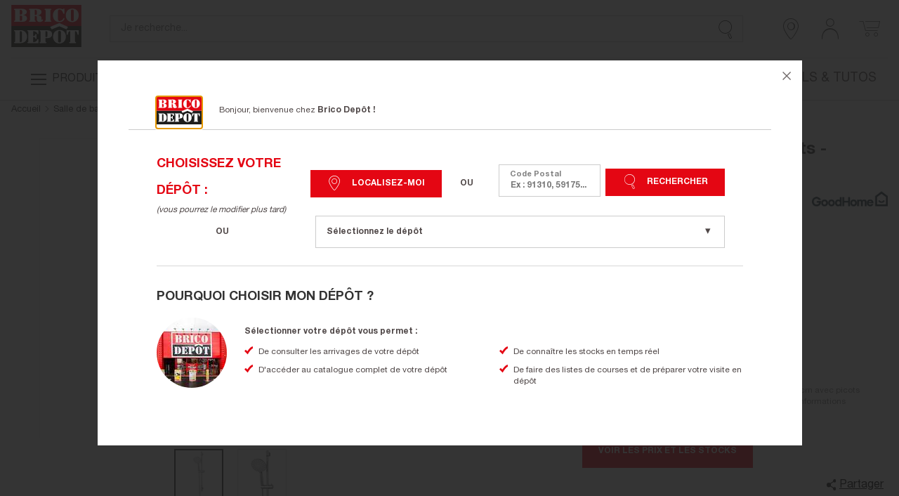

--- FILE ---
content_type: text/html; charset=utf-8
request_url: https://www.google.com/recaptcha/api2/anchor?ar=1&k=6LcrAgIlAAAAAIRm-SRdqQ2O0RJbgFAV6dyhoU07&co=aHR0cHM6Ly93d3cuYnJpY29kZXBvdC5mcjo0NDM.&hl=fr&v=PoyoqOPhxBO7pBk68S4YbpHZ&size=invisible&anchor-ms=20000&execute-ms=30000&cb=r2jh8pckref4
body_size: 48818
content:
<!DOCTYPE HTML><html dir="ltr" lang="fr"><head><meta http-equiv="Content-Type" content="text/html; charset=UTF-8">
<meta http-equiv="X-UA-Compatible" content="IE=edge">
<title>reCAPTCHA</title>
<style type="text/css">
/* cyrillic-ext */
@font-face {
  font-family: 'Roboto';
  font-style: normal;
  font-weight: 400;
  font-stretch: 100%;
  src: url(//fonts.gstatic.com/s/roboto/v48/KFO7CnqEu92Fr1ME7kSn66aGLdTylUAMa3GUBHMdazTgWw.woff2) format('woff2');
  unicode-range: U+0460-052F, U+1C80-1C8A, U+20B4, U+2DE0-2DFF, U+A640-A69F, U+FE2E-FE2F;
}
/* cyrillic */
@font-face {
  font-family: 'Roboto';
  font-style: normal;
  font-weight: 400;
  font-stretch: 100%;
  src: url(//fonts.gstatic.com/s/roboto/v48/KFO7CnqEu92Fr1ME7kSn66aGLdTylUAMa3iUBHMdazTgWw.woff2) format('woff2');
  unicode-range: U+0301, U+0400-045F, U+0490-0491, U+04B0-04B1, U+2116;
}
/* greek-ext */
@font-face {
  font-family: 'Roboto';
  font-style: normal;
  font-weight: 400;
  font-stretch: 100%;
  src: url(//fonts.gstatic.com/s/roboto/v48/KFO7CnqEu92Fr1ME7kSn66aGLdTylUAMa3CUBHMdazTgWw.woff2) format('woff2');
  unicode-range: U+1F00-1FFF;
}
/* greek */
@font-face {
  font-family: 'Roboto';
  font-style: normal;
  font-weight: 400;
  font-stretch: 100%;
  src: url(//fonts.gstatic.com/s/roboto/v48/KFO7CnqEu92Fr1ME7kSn66aGLdTylUAMa3-UBHMdazTgWw.woff2) format('woff2');
  unicode-range: U+0370-0377, U+037A-037F, U+0384-038A, U+038C, U+038E-03A1, U+03A3-03FF;
}
/* math */
@font-face {
  font-family: 'Roboto';
  font-style: normal;
  font-weight: 400;
  font-stretch: 100%;
  src: url(//fonts.gstatic.com/s/roboto/v48/KFO7CnqEu92Fr1ME7kSn66aGLdTylUAMawCUBHMdazTgWw.woff2) format('woff2');
  unicode-range: U+0302-0303, U+0305, U+0307-0308, U+0310, U+0312, U+0315, U+031A, U+0326-0327, U+032C, U+032F-0330, U+0332-0333, U+0338, U+033A, U+0346, U+034D, U+0391-03A1, U+03A3-03A9, U+03B1-03C9, U+03D1, U+03D5-03D6, U+03F0-03F1, U+03F4-03F5, U+2016-2017, U+2034-2038, U+203C, U+2040, U+2043, U+2047, U+2050, U+2057, U+205F, U+2070-2071, U+2074-208E, U+2090-209C, U+20D0-20DC, U+20E1, U+20E5-20EF, U+2100-2112, U+2114-2115, U+2117-2121, U+2123-214F, U+2190, U+2192, U+2194-21AE, U+21B0-21E5, U+21F1-21F2, U+21F4-2211, U+2213-2214, U+2216-22FF, U+2308-230B, U+2310, U+2319, U+231C-2321, U+2336-237A, U+237C, U+2395, U+239B-23B7, U+23D0, U+23DC-23E1, U+2474-2475, U+25AF, U+25B3, U+25B7, U+25BD, U+25C1, U+25CA, U+25CC, U+25FB, U+266D-266F, U+27C0-27FF, U+2900-2AFF, U+2B0E-2B11, U+2B30-2B4C, U+2BFE, U+3030, U+FF5B, U+FF5D, U+1D400-1D7FF, U+1EE00-1EEFF;
}
/* symbols */
@font-face {
  font-family: 'Roboto';
  font-style: normal;
  font-weight: 400;
  font-stretch: 100%;
  src: url(//fonts.gstatic.com/s/roboto/v48/KFO7CnqEu92Fr1ME7kSn66aGLdTylUAMaxKUBHMdazTgWw.woff2) format('woff2');
  unicode-range: U+0001-000C, U+000E-001F, U+007F-009F, U+20DD-20E0, U+20E2-20E4, U+2150-218F, U+2190, U+2192, U+2194-2199, U+21AF, U+21E6-21F0, U+21F3, U+2218-2219, U+2299, U+22C4-22C6, U+2300-243F, U+2440-244A, U+2460-24FF, U+25A0-27BF, U+2800-28FF, U+2921-2922, U+2981, U+29BF, U+29EB, U+2B00-2BFF, U+4DC0-4DFF, U+FFF9-FFFB, U+10140-1018E, U+10190-1019C, U+101A0, U+101D0-101FD, U+102E0-102FB, U+10E60-10E7E, U+1D2C0-1D2D3, U+1D2E0-1D37F, U+1F000-1F0FF, U+1F100-1F1AD, U+1F1E6-1F1FF, U+1F30D-1F30F, U+1F315, U+1F31C, U+1F31E, U+1F320-1F32C, U+1F336, U+1F378, U+1F37D, U+1F382, U+1F393-1F39F, U+1F3A7-1F3A8, U+1F3AC-1F3AF, U+1F3C2, U+1F3C4-1F3C6, U+1F3CA-1F3CE, U+1F3D4-1F3E0, U+1F3ED, U+1F3F1-1F3F3, U+1F3F5-1F3F7, U+1F408, U+1F415, U+1F41F, U+1F426, U+1F43F, U+1F441-1F442, U+1F444, U+1F446-1F449, U+1F44C-1F44E, U+1F453, U+1F46A, U+1F47D, U+1F4A3, U+1F4B0, U+1F4B3, U+1F4B9, U+1F4BB, U+1F4BF, U+1F4C8-1F4CB, U+1F4D6, U+1F4DA, U+1F4DF, U+1F4E3-1F4E6, U+1F4EA-1F4ED, U+1F4F7, U+1F4F9-1F4FB, U+1F4FD-1F4FE, U+1F503, U+1F507-1F50B, U+1F50D, U+1F512-1F513, U+1F53E-1F54A, U+1F54F-1F5FA, U+1F610, U+1F650-1F67F, U+1F687, U+1F68D, U+1F691, U+1F694, U+1F698, U+1F6AD, U+1F6B2, U+1F6B9-1F6BA, U+1F6BC, U+1F6C6-1F6CF, U+1F6D3-1F6D7, U+1F6E0-1F6EA, U+1F6F0-1F6F3, U+1F6F7-1F6FC, U+1F700-1F7FF, U+1F800-1F80B, U+1F810-1F847, U+1F850-1F859, U+1F860-1F887, U+1F890-1F8AD, U+1F8B0-1F8BB, U+1F8C0-1F8C1, U+1F900-1F90B, U+1F93B, U+1F946, U+1F984, U+1F996, U+1F9E9, U+1FA00-1FA6F, U+1FA70-1FA7C, U+1FA80-1FA89, U+1FA8F-1FAC6, U+1FACE-1FADC, U+1FADF-1FAE9, U+1FAF0-1FAF8, U+1FB00-1FBFF;
}
/* vietnamese */
@font-face {
  font-family: 'Roboto';
  font-style: normal;
  font-weight: 400;
  font-stretch: 100%;
  src: url(//fonts.gstatic.com/s/roboto/v48/KFO7CnqEu92Fr1ME7kSn66aGLdTylUAMa3OUBHMdazTgWw.woff2) format('woff2');
  unicode-range: U+0102-0103, U+0110-0111, U+0128-0129, U+0168-0169, U+01A0-01A1, U+01AF-01B0, U+0300-0301, U+0303-0304, U+0308-0309, U+0323, U+0329, U+1EA0-1EF9, U+20AB;
}
/* latin-ext */
@font-face {
  font-family: 'Roboto';
  font-style: normal;
  font-weight: 400;
  font-stretch: 100%;
  src: url(//fonts.gstatic.com/s/roboto/v48/KFO7CnqEu92Fr1ME7kSn66aGLdTylUAMa3KUBHMdazTgWw.woff2) format('woff2');
  unicode-range: U+0100-02BA, U+02BD-02C5, U+02C7-02CC, U+02CE-02D7, U+02DD-02FF, U+0304, U+0308, U+0329, U+1D00-1DBF, U+1E00-1E9F, U+1EF2-1EFF, U+2020, U+20A0-20AB, U+20AD-20C0, U+2113, U+2C60-2C7F, U+A720-A7FF;
}
/* latin */
@font-face {
  font-family: 'Roboto';
  font-style: normal;
  font-weight: 400;
  font-stretch: 100%;
  src: url(//fonts.gstatic.com/s/roboto/v48/KFO7CnqEu92Fr1ME7kSn66aGLdTylUAMa3yUBHMdazQ.woff2) format('woff2');
  unicode-range: U+0000-00FF, U+0131, U+0152-0153, U+02BB-02BC, U+02C6, U+02DA, U+02DC, U+0304, U+0308, U+0329, U+2000-206F, U+20AC, U+2122, U+2191, U+2193, U+2212, U+2215, U+FEFF, U+FFFD;
}
/* cyrillic-ext */
@font-face {
  font-family: 'Roboto';
  font-style: normal;
  font-weight: 500;
  font-stretch: 100%;
  src: url(//fonts.gstatic.com/s/roboto/v48/KFO7CnqEu92Fr1ME7kSn66aGLdTylUAMa3GUBHMdazTgWw.woff2) format('woff2');
  unicode-range: U+0460-052F, U+1C80-1C8A, U+20B4, U+2DE0-2DFF, U+A640-A69F, U+FE2E-FE2F;
}
/* cyrillic */
@font-face {
  font-family: 'Roboto';
  font-style: normal;
  font-weight: 500;
  font-stretch: 100%;
  src: url(//fonts.gstatic.com/s/roboto/v48/KFO7CnqEu92Fr1ME7kSn66aGLdTylUAMa3iUBHMdazTgWw.woff2) format('woff2');
  unicode-range: U+0301, U+0400-045F, U+0490-0491, U+04B0-04B1, U+2116;
}
/* greek-ext */
@font-face {
  font-family: 'Roboto';
  font-style: normal;
  font-weight: 500;
  font-stretch: 100%;
  src: url(//fonts.gstatic.com/s/roboto/v48/KFO7CnqEu92Fr1ME7kSn66aGLdTylUAMa3CUBHMdazTgWw.woff2) format('woff2');
  unicode-range: U+1F00-1FFF;
}
/* greek */
@font-face {
  font-family: 'Roboto';
  font-style: normal;
  font-weight: 500;
  font-stretch: 100%;
  src: url(//fonts.gstatic.com/s/roboto/v48/KFO7CnqEu92Fr1ME7kSn66aGLdTylUAMa3-UBHMdazTgWw.woff2) format('woff2');
  unicode-range: U+0370-0377, U+037A-037F, U+0384-038A, U+038C, U+038E-03A1, U+03A3-03FF;
}
/* math */
@font-face {
  font-family: 'Roboto';
  font-style: normal;
  font-weight: 500;
  font-stretch: 100%;
  src: url(//fonts.gstatic.com/s/roboto/v48/KFO7CnqEu92Fr1ME7kSn66aGLdTylUAMawCUBHMdazTgWw.woff2) format('woff2');
  unicode-range: U+0302-0303, U+0305, U+0307-0308, U+0310, U+0312, U+0315, U+031A, U+0326-0327, U+032C, U+032F-0330, U+0332-0333, U+0338, U+033A, U+0346, U+034D, U+0391-03A1, U+03A3-03A9, U+03B1-03C9, U+03D1, U+03D5-03D6, U+03F0-03F1, U+03F4-03F5, U+2016-2017, U+2034-2038, U+203C, U+2040, U+2043, U+2047, U+2050, U+2057, U+205F, U+2070-2071, U+2074-208E, U+2090-209C, U+20D0-20DC, U+20E1, U+20E5-20EF, U+2100-2112, U+2114-2115, U+2117-2121, U+2123-214F, U+2190, U+2192, U+2194-21AE, U+21B0-21E5, U+21F1-21F2, U+21F4-2211, U+2213-2214, U+2216-22FF, U+2308-230B, U+2310, U+2319, U+231C-2321, U+2336-237A, U+237C, U+2395, U+239B-23B7, U+23D0, U+23DC-23E1, U+2474-2475, U+25AF, U+25B3, U+25B7, U+25BD, U+25C1, U+25CA, U+25CC, U+25FB, U+266D-266F, U+27C0-27FF, U+2900-2AFF, U+2B0E-2B11, U+2B30-2B4C, U+2BFE, U+3030, U+FF5B, U+FF5D, U+1D400-1D7FF, U+1EE00-1EEFF;
}
/* symbols */
@font-face {
  font-family: 'Roboto';
  font-style: normal;
  font-weight: 500;
  font-stretch: 100%;
  src: url(//fonts.gstatic.com/s/roboto/v48/KFO7CnqEu92Fr1ME7kSn66aGLdTylUAMaxKUBHMdazTgWw.woff2) format('woff2');
  unicode-range: U+0001-000C, U+000E-001F, U+007F-009F, U+20DD-20E0, U+20E2-20E4, U+2150-218F, U+2190, U+2192, U+2194-2199, U+21AF, U+21E6-21F0, U+21F3, U+2218-2219, U+2299, U+22C4-22C6, U+2300-243F, U+2440-244A, U+2460-24FF, U+25A0-27BF, U+2800-28FF, U+2921-2922, U+2981, U+29BF, U+29EB, U+2B00-2BFF, U+4DC0-4DFF, U+FFF9-FFFB, U+10140-1018E, U+10190-1019C, U+101A0, U+101D0-101FD, U+102E0-102FB, U+10E60-10E7E, U+1D2C0-1D2D3, U+1D2E0-1D37F, U+1F000-1F0FF, U+1F100-1F1AD, U+1F1E6-1F1FF, U+1F30D-1F30F, U+1F315, U+1F31C, U+1F31E, U+1F320-1F32C, U+1F336, U+1F378, U+1F37D, U+1F382, U+1F393-1F39F, U+1F3A7-1F3A8, U+1F3AC-1F3AF, U+1F3C2, U+1F3C4-1F3C6, U+1F3CA-1F3CE, U+1F3D4-1F3E0, U+1F3ED, U+1F3F1-1F3F3, U+1F3F5-1F3F7, U+1F408, U+1F415, U+1F41F, U+1F426, U+1F43F, U+1F441-1F442, U+1F444, U+1F446-1F449, U+1F44C-1F44E, U+1F453, U+1F46A, U+1F47D, U+1F4A3, U+1F4B0, U+1F4B3, U+1F4B9, U+1F4BB, U+1F4BF, U+1F4C8-1F4CB, U+1F4D6, U+1F4DA, U+1F4DF, U+1F4E3-1F4E6, U+1F4EA-1F4ED, U+1F4F7, U+1F4F9-1F4FB, U+1F4FD-1F4FE, U+1F503, U+1F507-1F50B, U+1F50D, U+1F512-1F513, U+1F53E-1F54A, U+1F54F-1F5FA, U+1F610, U+1F650-1F67F, U+1F687, U+1F68D, U+1F691, U+1F694, U+1F698, U+1F6AD, U+1F6B2, U+1F6B9-1F6BA, U+1F6BC, U+1F6C6-1F6CF, U+1F6D3-1F6D7, U+1F6E0-1F6EA, U+1F6F0-1F6F3, U+1F6F7-1F6FC, U+1F700-1F7FF, U+1F800-1F80B, U+1F810-1F847, U+1F850-1F859, U+1F860-1F887, U+1F890-1F8AD, U+1F8B0-1F8BB, U+1F8C0-1F8C1, U+1F900-1F90B, U+1F93B, U+1F946, U+1F984, U+1F996, U+1F9E9, U+1FA00-1FA6F, U+1FA70-1FA7C, U+1FA80-1FA89, U+1FA8F-1FAC6, U+1FACE-1FADC, U+1FADF-1FAE9, U+1FAF0-1FAF8, U+1FB00-1FBFF;
}
/* vietnamese */
@font-face {
  font-family: 'Roboto';
  font-style: normal;
  font-weight: 500;
  font-stretch: 100%;
  src: url(//fonts.gstatic.com/s/roboto/v48/KFO7CnqEu92Fr1ME7kSn66aGLdTylUAMa3OUBHMdazTgWw.woff2) format('woff2');
  unicode-range: U+0102-0103, U+0110-0111, U+0128-0129, U+0168-0169, U+01A0-01A1, U+01AF-01B0, U+0300-0301, U+0303-0304, U+0308-0309, U+0323, U+0329, U+1EA0-1EF9, U+20AB;
}
/* latin-ext */
@font-face {
  font-family: 'Roboto';
  font-style: normal;
  font-weight: 500;
  font-stretch: 100%;
  src: url(//fonts.gstatic.com/s/roboto/v48/KFO7CnqEu92Fr1ME7kSn66aGLdTylUAMa3KUBHMdazTgWw.woff2) format('woff2');
  unicode-range: U+0100-02BA, U+02BD-02C5, U+02C7-02CC, U+02CE-02D7, U+02DD-02FF, U+0304, U+0308, U+0329, U+1D00-1DBF, U+1E00-1E9F, U+1EF2-1EFF, U+2020, U+20A0-20AB, U+20AD-20C0, U+2113, U+2C60-2C7F, U+A720-A7FF;
}
/* latin */
@font-face {
  font-family: 'Roboto';
  font-style: normal;
  font-weight: 500;
  font-stretch: 100%;
  src: url(//fonts.gstatic.com/s/roboto/v48/KFO7CnqEu92Fr1ME7kSn66aGLdTylUAMa3yUBHMdazQ.woff2) format('woff2');
  unicode-range: U+0000-00FF, U+0131, U+0152-0153, U+02BB-02BC, U+02C6, U+02DA, U+02DC, U+0304, U+0308, U+0329, U+2000-206F, U+20AC, U+2122, U+2191, U+2193, U+2212, U+2215, U+FEFF, U+FFFD;
}
/* cyrillic-ext */
@font-face {
  font-family: 'Roboto';
  font-style: normal;
  font-weight: 900;
  font-stretch: 100%;
  src: url(//fonts.gstatic.com/s/roboto/v48/KFO7CnqEu92Fr1ME7kSn66aGLdTylUAMa3GUBHMdazTgWw.woff2) format('woff2');
  unicode-range: U+0460-052F, U+1C80-1C8A, U+20B4, U+2DE0-2DFF, U+A640-A69F, U+FE2E-FE2F;
}
/* cyrillic */
@font-face {
  font-family: 'Roboto';
  font-style: normal;
  font-weight: 900;
  font-stretch: 100%;
  src: url(//fonts.gstatic.com/s/roboto/v48/KFO7CnqEu92Fr1ME7kSn66aGLdTylUAMa3iUBHMdazTgWw.woff2) format('woff2');
  unicode-range: U+0301, U+0400-045F, U+0490-0491, U+04B0-04B1, U+2116;
}
/* greek-ext */
@font-face {
  font-family: 'Roboto';
  font-style: normal;
  font-weight: 900;
  font-stretch: 100%;
  src: url(//fonts.gstatic.com/s/roboto/v48/KFO7CnqEu92Fr1ME7kSn66aGLdTylUAMa3CUBHMdazTgWw.woff2) format('woff2');
  unicode-range: U+1F00-1FFF;
}
/* greek */
@font-face {
  font-family: 'Roboto';
  font-style: normal;
  font-weight: 900;
  font-stretch: 100%;
  src: url(//fonts.gstatic.com/s/roboto/v48/KFO7CnqEu92Fr1ME7kSn66aGLdTylUAMa3-UBHMdazTgWw.woff2) format('woff2');
  unicode-range: U+0370-0377, U+037A-037F, U+0384-038A, U+038C, U+038E-03A1, U+03A3-03FF;
}
/* math */
@font-face {
  font-family: 'Roboto';
  font-style: normal;
  font-weight: 900;
  font-stretch: 100%;
  src: url(//fonts.gstatic.com/s/roboto/v48/KFO7CnqEu92Fr1ME7kSn66aGLdTylUAMawCUBHMdazTgWw.woff2) format('woff2');
  unicode-range: U+0302-0303, U+0305, U+0307-0308, U+0310, U+0312, U+0315, U+031A, U+0326-0327, U+032C, U+032F-0330, U+0332-0333, U+0338, U+033A, U+0346, U+034D, U+0391-03A1, U+03A3-03A9, U+03B1-03C9, U+03D1, U+03D5-03D6, U+03F0-03F1, U+03F4-03F5, U+2016-2017, U+2034-2038, U+203C, U+2040, U+2043, U+2047, U+2050, U+2057, U+205F, U+2070-2071, U+2074-208E, U+2090-209C, U+20D0-20DC, U+20E1, U+20E5-20EF, U+2100-2112, U+2114-2115, U+2117-2121, U+2123-214F, U+2190, U+2192, U+2194-21AE, U+21B0-21E5, U+21F1-21F2, U+21F4-2211, U+2213-2214, U+2216-22FF, U+2308-230B, U+2310, U+2319, U+231C-2321, U+2336-237A, U+237C, U+2395, U+239B-23B7, U+23D0, U+23DC-23E1, U+2474-2475, U+25AF, U+25B3, U+25B7, U+25BD, U+25C1, U+25CA, U+25CC, U+25FB, U+266D-266F, U+27C0-27FF, U+2900-2AFF, U+2B0E-2B11, U+2B30-2B4C, U+2BFE, U+3030, U+FF5B, U+FF5D, U+1D400-1D7FF, U+1EE00-1EEFF;
}
/* symbols */
@font-face {
  font-family: 'Roboto';
  font-style: normal;
  font-weight: 900;
  font-stretch: 100%;
  src: url(//fonts.gstatic.com/s/roboto/v48/KFO7CnqEu92Fr1ME7kSn66aGLdTylUAMaxKUBHMdazTgWw.woff2) format('woff2');
  unicode-range: U+0001-000C, U+000E-001F, U+007F-009F, U+20DD-20E0, U+20E2-20E4, U+2150-218F, U+2190, U+2192, U+2194-2199, U+21AF, U+21E6-21F0, U+21F3, U+2218-2219, U+2299, U+22C4-22C6, U+2300-243F, U+2440-244A, U+2460-24FF, U+25A0-27BF, U+2800-28FF, U+2921-2922, U+2981, U+29BF, U+29EB, U+2B00-2BFF, U+4DC0-4DFF, U+FFF9-FFFB, U+10140-1018E, U+10190-1019C, U+101A0, U+101D0-101FD, U+102E0-102FB, U+10E60-10E7E, U+1D2C0-1D2D3, U+1D2E0-1D37F, U+1F000-1F0FF, U+1F100-1F1AD, U+1F1E6-1F1FF, U+1F30D-1F30F, U+1F315, U+1F31C, U+1F31E, U+1F320-1F32C, U+1F336, U+1F378, U+1F37D, U+1F382, U+1F393-1F39F, U+1F3A7-1F3A8, U+1F3AC-1F3AF, U+1F3C2, U+1F3C4-1F3C6, U+1F3CA-1F3CE, U+1F3D4-1F3E0, U+1F3ED, U+1F3F1-1F3F3, U+1F3F5-1F3F7, U+1F408, U+1F415, U+1F41F, U+1F426, U+1F43F, U+1F441-1F442, U+1F444, U+1F446-1F449, U+1F44C-1F44E, U+1F453, U+1F46A, U+1F47D, U+1F4A3, U+1F4B0, U+1F4B3, U+1F4B9, U+1F4BB, U+1F4BF, U+1F4C8-1F4CB, U+1F4D6, U+1F4DA, U+1F4DF, U+1F4E3-1F4E6, U+1F4EA-1F4ED, U+1F4F7, U+1F4F9-1F4FB, U+1F4FD-1F4FE, U+1F503, U+1F507-1F50B, U+1F50D, U+1F512-1F513, U+1F53E-1F54A, U+1F54F-1F5FA, U+1F610, U+1F650-1F67F, U+1F687, U+1F68D, U+1F691, U+1F694, U+1F698, U+1F6AD, U+1F6B2, U+1F6B9-1F6BA, U+1F6BC, U+1F6C6-1F6CF, U+1F6D3-1F6D7, U+1F6E0-1F6EA, U+1F6F0-1F6F3, U+1F6F7-1F6FC, U+1F700-1F7FF, U+1F800-1F80B, U+1F810-1F847, U+1F850-1F859, U+1F860-1F887, U+1F890-1F8AD, U+1F8B0-1F8BB, U+1F8C0-1F8C1, U+1F900-1F90B, U+1F93B, U+1F946, U+1F984, U+1F996, U+1F9E9, U+1FA00-1FA6F, U+1FA70-1FA7C, U+1FA80-1FA89, U+1FA8F-1FAC6, U+1FACE-1FADC, U+1FADF-1FAE9, U+1FAF0-1FAF8, U+1FB00-1FBFF;
}
/* vietnamese */
@font-face {
  font-family: 'Roboto';
  font-style: normal;
  font-weight: 900;
  font-stretch: 100%;
  src: url(//fonts.gstatic.com/s/roboto/v48/KFO7CnqEu92Fr1ME7kSn66aGLdTylUAMa3OUBHMdazTgWw.woff2) format('woff2');
  unicode-range: U+0102-0103, U+0110-0111, U+0128-0129, U+0168-0169, U+01A0-01A1, U+01AF-01B0, U+0300-0301, U+0303-0304, U+0308-0309, U+0323, U+0329, U+1EA0-1EF9, U+20AB;
}
/* latin-ext */
@font-face {
  font-family: 'Roboto';
  font-style: normal;
  font-weight: 900;
  font-stretch: 100%;
  src: url(//fonts.gstatic.com/s/roboto/v48/KFO7CnqEu92Fr1ME7kSn66aGLdTylUAMa3KUBHMdazTgWw.woff2) format('woff2');
  unicode-range: U+0100-02BA, U+02BD-02C5, U+02C7-02CC, U+02CE-02D7, U+02DD-02FF, U+0304, U+0308, U+0329, U+1D00-1DBF, U+1E00-1E9F, U+1EF2-1EFF, U+2020, U+20A0-20AB, U+20AD-20C0, U+2113, U+2C60-2C7F, U+A720-A7FF;
}
/* latin */
@font-face {
  font-family: 'Roboto';
  font-style: normal;
  font-weight: 900;
  font-stretch: 100%;
  src: url(//fonts.gstatic.com/s/roboto/v48/KFO7CnqEu92Fr1ME7kSn66aGLdTylUAMa3yUBHMdazQ.woff2) format('woff2');
  unicode-range: U+0000-00FF, U+0131, U+0152-0153, U+02BB-02BC, U+02C6, U+02DA, U+02DC, U+0304, U+0308, U+0329, U+2000-206F, U+20AC, U+2122, U+2191, U+2193, U+2212, U+2215, U+FEFF, U+FFFD;
}

</style>
<link rel="stylesheet" type="text/css" href="https://www.gstatic.com/recaptcha/releases/PoyoqOPhxBO7pBk68S4YbpHZ/styles__ltr.css">
<script nonce="_rzarYGUHD1EGHjEieeg2w" type="text/javascript">window['__recaptcha_api'] = 'https://www.google.com/recaptcha/api2/';</script>
<script type="text/javascript" src="https://www.gstatic.com/recaptcha/releases/PoyoqOPhxBO7pBk68S4YbpHZ/recaptcha__fr.js" nonce="_rzarYGUHD1EGHjEieeg2w">
      
    </script></head>
<body><div id="rc-anchor-alert" class="rc-anchor-alert"></div>
<input type="hidden" id="recaptcha-token" value="[base64]">
<script type="text/javascript" nonce="_rzarYGUHD1EGHjEieeg2w">
      recaptcha.anchor.Main.init("[\x22ainput\x22,[\x22bgdata\x22,\x22\x22,\[base64]/[base64]/MjU1Ong/[base64]/[base64]/[base64]/[base64]/[base64]/[base64]/[base64]/[base64]/[base64]/[base64]/[base64]/[base64]/[base64]/[base64]/[base64]\\u003d\x22,\[base64]\x22,\x22wrVvei0ow4wuw4zDnsOYC8Obw7PCkBDDg2ciWlHDk8K+NDt4w7/CrTfChsKlwoQBbBvDmMO8EXPCr8O1F04/[base64]/w5ZcYMO7wqEIImPDvSQ2wr1/wrQ0Z1spw6nDssOmR3/CkyfCusKCc8KVC8KFNgh7fsKpw6bCocKnwplSW8KQw4hlEjk+RjvDm8KEwqh7wqEJIsKuw6Q9CVlUKC3DuRl7wrTCgMKRw6bCr3lRw7YEcBjCq8KBO1dEwqXCssKOZBxRPkLDpcOYw5AKw7vDqsK3NFEFwpZjUsOzWMKLehrDpxMBw6hSw7rDp8KgN8OmbQccw7/Crnlgw4bDtsOkwpzCm101bTLCtMKww4ZqDmhGGMKPCg9Iw5Zvwowbd03DqsO2E8OnwqhMw5FEwrccw5dUwpwaw4PCo1nCrHU+EMOrPwc4QcOcNcOuLB/CkT4wLnNVCC4rB8K9wql0w58Jwp/DgsOxG8KPOMO8w4/Cl8OZfHHDnsKfw6vDgjo6wo5Uw6HCq8KwF8KuEMOUPDJ6wqVmf8O5HlIzwqzDuT7DpEZpwo9KLDDDmMKJJWVdKAPDk8Oqwpk7P8Kow6vCmMObw73DnQMLYEnCjMKswo/Dj0AvwoDDoMO3wpQhwrXDrMKxwrXCrcKsRQkKwqLClmDDqE4ywq/Cl8KHwoYMFsKHw4daM8KewqMlGsKbwrDCpsK8aMO0OMKEw5fCjU7DocKDw7oKZ8OPOsKXRsOcw7nCqcOTCcOiYQjDvjQCw5RBw7LDhcO7JcOoPcOjJsOaK0sYVTXCtwbCi8OGARJaw4wFw7LDtmhXHgfClTFdVsOgBcOTw5DDgcOlwrvDti/CpV/DnnRaw6zCtgzChMOZwqHDuS/DnsKdwrxyw5JPw4Yqw4ENEg/CmknDnlMVwoLCoAp3OsOnwpEVwo1CIsKuw4HCt8OiCMKgwpPDkjvChB/CtgPDkMKYARB/[base64]/wqLDnkViwpAQFHjCqH4WwqjDocOgCSkOZ1BZeTjDmsO5wpzCoRtew5ITEjlYGltSwpckakwgEh09PGfCvAZdw5vDggbCnMKYw4DCiW1jBWUdwqzDgH/ClMKrwrh1w4p1w43Dp8KUwrEKfjnCs8OmwqEkwpxMworCisOGw47CgHZ/KghGw4RtI24TcQXDnsKbwqhYRXN4LEYHw73DinfCt1TDrgbCkBfDhcKPbB8nw6/DgCB0w7HCj8O2Di7Do8Omc8KIw5JfcsKEw5x9HibDglvDv17DjG93wr1lw4k6D8KNw5wKwqZEGi1uw53Cnh/Duncaw45AeBfCtcKfdhwawpEkWcOJesO/wrXDgcKlT3VKwqMzwogKMMOvw6IdPcK9w65xccK/wrgabMKXwo54WMKoUsKEDMK/KMKOR8OwI3fCosKLw5pTwpnDlA3CjEXCusO/[base64]/Q8Oqw7Utwp4HMTrDsWIqw7FTMFnDhsONwppZcMKDwocERWdrwoFzw7owV8OwQTnDhSscccOPCCg5bMKswpg9w4fChsO+SjTDvSDDmQ3CmcOFPgHCmMOew5rDu2PCrsOAwoTDlRF9wp/[base64]/Dnz3CpAovwpoFSDTDuMKbMzrDvsKDDzHCmsOia8K2TDzDvsKKw7/[base64]/DhsOrwojDvMO9w4bCmlR0T8KLw4otJHsjw5rDojjDosOhw6/DtMOGcsOqwqHDr8KNw5rCnl1swoMMLMOJwrlzwr9aw5PDs8O+MXLCjlDChA9WwplXS8OPwojDh8KPfMO9w4vCrcKfw74SNSvDlMKnwp7CtcOQalHDjXVIwqLDhwYJw5PCp1HCtmBYfFxRdcO4BXNCd2fDpWHCkcO5wpjCi8OEOEDCm1PCpwg/UzPDlcOzwqpQw7Nxw618wq58MxPChnLCjcO8AsObesKATTV6wpHCuGlUw4vCsnvCiMO7Y8OeTxbCiMOSwpDDkcKTw5QWw4nCrcOPwr7CvXVuwrJ6HSTDicOTw6TCncKbMSciJGU+wqsgbcK3wpAfOcOtw6/CtcKjwoTDrcKFw6Bjw4zDksOVw6JXwpVQw5DCjAtRSMKiYERlwqjDpsO7wo1/w4J9w5jDkjkQb8KIOsO/C2YODnt0A38daxHCszfDpgTDpcKowrE0w5vDvMO6XnA7WyV6wp9sf8O7wo/DkcKnwohVfcOXw4UUe8KXwoAQaMKkDHXChcKrdQfCtcOqal4kEcOcw5tWcgtLd2PCjcOEHUhaaA/[base64]/DpcOVwofDo8OwOsKIw5bDrV7CusOJfMKzwqZpLSjDg8OCEMOLwqZ3wqNiw6gROMOqVytYw4prwq8oAcKnw5zDpW4ZOMOSajJbwrPCtcOGw50xw6s3w6wfwpvDh8KCEsOePMO/wqR2wpzCgFLDgsOcDVxuE8K8O8K1DVluXj7Cm8O+ZMO/w6IrPsODwoc/w4BDwrlSZcKJwpTCvcO0wqsoL8KKYsKuUhXDnsK7wrTDksKBw6PCk3FDWsKQwrLCry48w4/Dr8OWHsOhw6DCusKVSHFpw7fCjjw/[base64]/DrsKWFcK/[base64]/[base64]/Ct8OEwoYLw6/[base64]/CpV1zCMOLwoFdw7ofw77CmcOowo/CmsKrUMKZRAIMw4ZLWMOQwpTCgwrCtsKvwr7CusK1VFzCmx7CuMO1T8OvIAgAJU1Kw4jCmcOKwqAcwpdowqtRw5xXem56FHQZwpbCpmliG8OrwrrChcK3dT7Di8KifGARwo9tB8O8wpjDq8Oew6xMAX5Nwqt8ecOnIxDCn8KvwpEDw7jDqsODPcKrDMOZYcO4EMKVw5/CoMOewqzDnXDCuMO3c8KUwqMGBFnDhSzCt8OGw5HCpcKFw7zCi0PCmMOwwqkET8K/QsK4XHpVw5Fhw4EXTHUuFMO/WjnDpDvChsKqeBzCsGzDjj83TsO4w6vChMKEw71Rw4JMwohWeMOGaMK0ccKawo4sRsK9wpk0MAnCkMKEZMKTwo7Cq8OCL8KXfCLCrgNNw4pxTGXChC8mGMKpwonDmk7DtRxXKcOSeGjClSrCmMOadMO/wrTDum4oHsOKZcKMwoo1wrLDnFjDpjM5w4DDp8KuFMOgEMOBw7N/w41wdcKFHywFwowJAhvDrsKMw5NuDMO9wqjDlRxMAMOrw67DoMOkw7vDhVkPXcKITcKkwrE+FEkUw58EwrXDicKtwqoDWznCowjDjcKew4ZmwoVbwoHCggFPGcOdeBApw6vDjFLDv8Obw6hKwp7CiMOKJmdxSsOfwp/DmsKXIsOXw5Fiw4Rtw7tjM8Okw4XDncOTw4bCvsOowqBqKsOLKEDCtjNxw7sawqBWQcKiMDlxJgnDqcKyWg5KBlB/[base64]/Cmko5Z3vDoDciC8KBP8KBH23Ch0bDvcKmwoVGwr0RJCzCuMKww6k8DGLClS3Dt3F/DMOyw5jDvilxw73Cm8OgBkJzw6vCvsO5D3XCm3VPw6sFe8KkXsK2w6DDt3XDucKOwqTChcK5w6FBXsOQw43ChjU2wprCkMOJLXTCmxoDQwDCqAbCqsOxw7VUcjPDjFbCq8OLwrQ3w5rCjGPDgzhfwprChyPCl8OmBVsqOkzChB/Ds8Kmwr7ChcKfRlrCjEfDpMOIRcO6w4fCthJuw4wRfMKqag1uU8Kxw4w+woPDpE17YsKrLhVcw4XDn8Kuwq/DrcKuwr/[base64]/[base64]/CpE5cKBPDocOgEwbCpHrDnhh9wr9jByLCtl52w7/DpFJxwrHDhcO4wofDly7CmsOSw6tUwqvCicO9wogFwpFUwr7DiUvCgcOPGVs3ccKKCCgAGsONwpnDjMObw4rCgMKVw4PCh8KqWmPDu8OgwobDusOsYl4tw4MmHiN1AMOsOsOtbMKpwo92w7pAGgpQw57DiVdnwoMsw6/CuEoawpLCv8KxwqfCoxNIcSEjcAvCvcO3JwkzwodMU8Omw6BlesOKM8K4w7TDvmXDm8OPw6fCpyx5wpzDukPCksOmfMOsw4TDl0g8w6ZLJMOqw7N6Ak3Dv2tEVMOJwo/Cq8O3w5HCqhsuwqgkPTTDphPDqlzDm8OMeRo/w6XDnsOUw4HDpcKHwrPCoMOqDTzDusKMwpvDllsLw7/CqXjDlMOwVcKawqfCgMKIXzPCoVvCtsOhBcK2wqrDu2x8w7TDoMOjwrhGWMKqN2rCnMKBQl9fw6vCkhZmRsKUwpxZe8Kzw7lOw4ouw4sSwpB5dMKgw4XDnMKQwrDCgcKmIFvCsl/DkEzCvCxPwrLCoConZMK5w4RlYsO4AwoPORNOJ8OXwo7DjsKYw7vCrsKWTMKfM0k/PcKgTHUfwrfDvMOQw6XCtsOdw7Ihw55FLsOTwpvDqBjDlElfw6Nyw6VQwr7Cp2krI2xXwqx1w6/Cg8KaRlQEa8O5w44qIzNRw7AlwoYGEVhlwoLCqE3DgXA8ccK7ehHCm8ObOml8MUHDq8O/[base64]/[base64]/DkcKhwpwgAhbCtF7DnS8dw6x9wpjDkcKGw43ClcKxwpLDhDlwBsKWIVUwal3Culh5w4DDk23CgnTCicOFwqw0w6cFC8K4YcOYYMKnw6wjbAjDicKOw49yG8ObHSXDqcK+w6DDssK1UQzCn2clNcKHwrrCu0HCqS/CoR3Ds8OeLcKkwo4lFcOaXlMCNMONwqjCqsOCwpw1ZjvDuMK3w5HCgGHDlBXDnVo4ZMOeYMOwwrXClcKUwrXDnSvCrMK9RsKVKUPDncK4w5tPXUzDjh/DssKLY1ZTwoR9wrpMw4F1wrPCiMOafcK0w7XDgsOwCDcvw7l5w5ofbsKJIk9Nw41Qw6bCnMKXXStYL8KTwoLCqsOCwqjDmhEkNcKeCsKAACwwUnnCqAcDw5vDh8OawpXCo8Kaw4TDusKewps9w43DpAwjw747HwUUd8KLwpHChzrCuA7DsiR9w6/DkcOJA1fDvRc+Xw3ClnnCt1IYwoVFw6jDuMKmw7XDmHjDg8KMw5LCscOjw5lOL8ONAsO5TDZxLlw1RMK6w4Nbwp19w5gXw6I0w7Rgw7Izw4PDpsOcDw1pwp9zPQXDucKfRsOWw7fCqcK0IMOkFXvCnD/Ci8KiWAXChMK8wrLCt8OsacOAdMOsD8K5TwfCrsOGSxBrwoxXL8Oow4sNwp3Dl8KpKAt9wow7RsKpTsOkH3zDoWvDu8OrA8O/VMK1dsOZTjtiw6YxwqMPw7JAYMOtw5PCrF/DusO1w5/DlcKSw7TClsKqw4fCncOSw5HDqjhBXixIWcOww48HOG7CuWHCvQ7Ct8KSTMK9w4V/VcKXIMK7XcKeQm9LO8O2CUFVMhTCgAfDuT1uD8Omw6rDqcOVw5UQCHrDuF07wqXDhT3CnlJxwq3DgcKYPH7DmQnCgMOUNSnDunPCrMOJEsOyXMO0w7HDusKDwr0bw5zChcOzQg/CmT/DnmfCsmk8w4vCh341aC8PIcOtd8Kxw5jDv8KGBcKawpAfd8ONwrHDhcKqw4rDncKhw4bCtT/CmAzCgEpiG0zDtB3CoSTChcOTFMKoemwhGnDCgcO0BXPDs8K8w4bDksO/Gwo7wqDClgXDo8K/wqxew5oyO8K0O8KnXcKNPjXCgnXCssOrMlNhw7ZswrZ7wp/DuHcCYEQbJcOdw5dvXCrCq8KiUsKXM8Kxw6ocw4/DsijDmV/CkyDCg8KTBcK7Wm9pIm9Cc8KPS8O4RMOXEVIzw7fCrUnDi8OeUMKbwrTDp8Kwwoc5YMO/wovClynDt8OSwrPDoBtFw49fw6rDvsKJw7DCmnrDox8ow6jCuMKBw5pdwrrDsTMjwr3ClXxMCcOhL8K3w5puw7dgw5PCs8OSBSZdw6pxw6DConzDvU7DqlLDvXEgw5ogUcKdQ0LDuzcHd1IRQcKswrLClAlNw6/[base64]/CkiYJDcKQa17CusKrw7DCjybDoAzCicKEaU1rwr/CsCPCg17ChBhYLcKWYMOWJVzDpcKowpfDucKoUTTCnncaJ8OFUcOtwrdlw5TCs8ObKMKbw4TCti/Csi3Cv0MtbMKHeywiw5XCtA5qcMO6wqTCrV7DvS48wpZxwoUfOFLCtGjDhUHDvCvChEbCix3CqMOxwrQ/[base64]/DpG4cwrDCmw/DssKBwq1Nw5LCqMOLDkLChMOrSgvCmEjDuMKADi/Dk8O0worDkgcvwqZWwqJBHMKIU3dFZnZHw5VXw6DDhVojEsOEFsKrLsOFw6LCu8OPWA3Ch8OyVcK9F8KswqQaw6R9w63Ci8O6w6phwpvDpcKRw6EDwrzDqEXClg4Gwr0awqJXw7bDogFbf8Ksw7bDtsK3SVcMRsK8w7t/[base64]/CvxB5NnVhw5fCkybCnsKydxBjNsOLBUPCmsOvw7DDijXCu8Kqe0tbw65UwrtVUSLCoAjCjsOAw4gOwrXCkjPDnlt/wrnDkS97OF4lwooTwpzDjcOBw4kowoREccOeKWcifFFWcHXDqMKcw74+w5EIw6zDrsK0asKufMONG1/DvTLDm8O1T1ljCFFKw6Z2QmDDssKiQsKtwqPDi3/Cv8KgwrXDpMKjwpPDiSDCq8O6bm7CmsKmwprDmMOjw6/DgcOXZTrChHDCkcO6w4zCkMOUYsKjw5/DsRgwCTUjcsO5WnZ6HcOWGMKpC0R+woPCrMOyasKQUEZuwpTDgRArwoMyWcKQwozCnC4kw6sOU8Kcw6PCkcKZw6LCi8KRCcOZZRlSPC/Dk8Odw58+woFGdVsVw4TDpCDDksKpw5fCl8OZwqbCi8OiwocSf8KjXQTCkWTCi8OGwohMMMKNBnDCgQfDisKIw4bDvsOHc2TCkMKoBRrDvVI3B8KTw7DDr8KMw7w2FXFIdBTCoMKtw4wYZsKgEVfDiMO/MnvCr8Oxw6RbS8KEBcKdfcKCKMKgwqZDwoPDvlstwp1tw43Dgz54wqrCk049wqTCsWJ+WMKMwoUhw4zCjV7CnGVJwqLCv8Ogw6/CvsOcw7pcOWB4WWDCpxdUCsKeYn3DtsODYC1TP8OEwrhBEB88X8Oew6vDnT3DvsOEZsOcUsOfE8Kww7YpencaUnkzUiI0wr7DqWNwPAFSwr9Lw6wRw6jDrRFlUQIXIUTCmcKhw4gFS3wBb8Opwq7Dk2HCqsOUUjHDviVUTmRdwp/[base64]/CtiwzSBQsaSwoUMKWwp5Kwp9EDxYVw7bCgQlbw6/CpTJpwqgnDU/Cl2Ynw4LDjcKOwqpGN1PConjDi8KhTMKpwojDrDo/I8Ojw6LCscKOMWB4wovClMOcEMOAwqLDuXnDq1sKC8Kgw6TDrsKyIsK+wrgIw4IaFCjCisKiBkFkLA/DkHjDnMKnw7zCv8OPw5zCoMOgRsKTwoTDuDrDv1PDp1ZCw7DDpMKeQ8K9PMKhHUEzwro3wqwXUz/DhBF9w4bCiTLCsWtewqPDriXDjWNcw7nDgnsPw7IOw4PDlB7CrWYQw5rChW8zHmsvTlzDi2F/FMOkWnrCqcO/YMOjwpxwTsKoworCjcOHw5fCmwrCpSgqIGEiJW5/w5/DojpgeifCk013wpDCusOHw65WM8OgwrLDtUIPPcKyATvCiXrCnkgewpjCgMKCAhVFw6fDgjDCv8O2EcK6w7IswpYsw744V8O/PcKiw7nDs8KPSTV3w5fDmcKsw7gURsOBw6TClxjCicOZw6IJwpbDhsKLwrHClcKhw5DDuMKXw7hQwpbDk8ONbyISUcKhwrXDpMOIw5IzFBAfwoJ+aW3CsXPDpMO7w7DCj8O8T8OhYgXDhTEDwr8iw6Zww5jCiTTDhMOUTRfCvm3DjsK+wq/DpDrDkGPCh8Otwr1iCxfCkkM4wrdYw5t/w4FOBMOsCSVyw5XChMKow4HCjzvCkCjCkn3Dj07Dphs7e8OGBx1qC8KHwrzDoS49w6HCihnDsMKFBsKYNlXDu8Kdw47CnnjDojYgwoPClSYDY3pIw6V8QsO3XMKbwrbCmHzCpVDCssKfdMKjDyJ6FgAEw4vDp8KDwrzCmXNQZ1TDlQcgLcOGd0IrfhnDgW/[base64]/[base64]/wpY3wpHDqsOdKsKGfMOYwqVxw6nChMOiYcK0cMKISsK5GG8IwqXCv8KlBQvDokHDj8Khe3YCehYxHCfCqMKkOcOjw7tsE8K3w6xtNUXDpQTCg3LCi37CiMOgcBbDvMKAPcKOw6UCa8KjLg/CmMK0My0TB8K6HQRxw5BkfsK7ZTfDvsOnwq/DnD9SWMKdcys9wqw3wqnClcOEKMK9RsOzw4RGwo/DqMK1w6DDoHM1MsOpw6Buw6bDqkMMw6vDihrCnsKHwpx+wr/DhAjDvRldw51ucMKcw67Dkl7Dk8K7wrLDhsO3w7IrJ8OrwqUGSMKUfsKoEcKKwo3CsQJiw65aREE2L0g/VD/Ds8OuMBrDjsOQfcKtw5LCjQXDssKbURYBKcO3Wic5TMOfPBnDvy0+bsKcw73CtMKVMnrDjEfDssOFwqbCocO5e8KWw7HCpA/[base64]/CvQ7CgRTDuD0bQMO1woEsI2DCj8Ogwq/DmjHCvcO2wpTDjBxrXRXDphfCgcKMwqF+wpLCtn1ww6/DokcgwpvDjWhgbsKRScKHCMKgwr5tw7bDlsOXOlXDszfDtm3DjHjDkBrChEfCuxTDrcOxHsKXPsKANcKoYXLCu1RGwrbCo0opAUMGCwDDjj7CjT3DssOMUVxkw6dCwqxxwoTCvsO1UhwlwqnCj8KQwoTDpsKtwrLDncO/d3/[base64]/CvsOiw7vChsKZwrJJasKFKQDCqMOsEcOqYsKgwp5aw77DhiB9wrPDg04pw6LDp3J4ZTfDlUjDs8K+wqLDs8Krw6JDEnBPw6PCoMKxRsKlw4R8wpXCm8OBw5nCosKHGMO5w5DClGgHw5MsAz0dw6RxfsOEdWUOw4ckw77CgEc/[base64]/Dv1xpV03DiArCoG41Lm7DkyzCjMK9woLCmsKHw4FQXcOod8O/w5fDtQTCsFfCihzDgRvDv2bCtsO9wqNawoJrw5lNYynDk8OjwrzDtsK4w4/Dp2HCh8K7w51SHQY3wp4rw68ESB/CqsO6w7knw7lBbybCtMKTcMOjY104wqhkNlHCvMK6woTDosKeT3XChlrCkMOyZcKkLsKvw43CoMONAlkTwrzClcKKEsK7OTLDh1TCgsOSwqYhfnLDpi3Dt8Oqw6DDsVE6SMOjw6Mbw4EJwo8NIDRyP1Q2w5/DqD8oUsKXwrJlwrh7wrrCmsKlw4vCpyhuw4s7woU9cEdEwqRcw4YpwqHDqzICw7jCpMOvw559d8OuesOvwo8nwoTCjAfDs8Orw7zDv8O/wo0LesK5wrgDc8O4wo3DkMKRw4ZybMK+wqZcwqLCrjbCp8Kcwr9qOsKmZFtrwpjCg8KrBcK4YgZgfMOzw4pOfMK/ccKMw6gOIgUWYcObQsKXwpNfSMO5TMK2w4FXw5/CgzXDhcOFw57CoSDDqcKrLRvCv8KgPMKrA8Olw77DmQZuBMKPwoHDh8KrFMOpwocpwoDCilIMw74bY8KSwqjCk8OUYMKCRXjCsVAIaxJIUGPCpxjCk8O3RXgYwrXDtlV0wrDDicKow67CtsOZHlPCugTDhhPDllYTZ8OqMyY/w7HCgcOHDMOQBG0TbMKGw7oWw6XDoMOCbsOzTk3DgCPChMKXOcKrHcKewoUWw5DCjSMoQ8KTw6tLwoRswoZXw6FSw7UKwpzDo8KqBnnDjEpnSCvClA3CkxItBi8FwpEdw57DssOBwq4Ce8KxKmdOP8OuPMK1S8K8wqpFwotLacO/BmVBwr7ClsObwrHDvSlYeT3CkQBXLMKFdEfCql7Ct1DChsK2Z8Ogw7LCh8OJc8OxdFjCpsKZwrp3w4wpYMO3wqfDmDXCkMO8blJ2wp5OwpvCqTDDiCLCgQEJwpJKGS3DvsK+w6HCusONasOMwpDDpSLDtAEueBzChEgse1gjwqzDgMOEc8KKw6wpw5/CuVPCoMO1HULCk8OowoDCj0cvw41iwq3CpWXDt8OOwrEfwpstCV/DpgLCvcKiw4E0w7LCmMKBwpzCq8KELQY/[base64]/DhUcaw7RPwr1Dw7XDkybDlBTDqsOhW1TDkUXDlcK3fMKJJAMJN3DDtCoDwqHClsKqw6zCl8OgwqfDoGPCsXfDqlLDkDvCiMKscsKdwpgOwph/a0NbwrTChk1qw4oOCnJMw40yBcKqNCjCjkgUw70rYsOhH8KswqMHw6bDocOtJMONL8OdGkA0w67DgMKYR0RfZMKewrYuwqLDoCnDmH3DlMK0wrU6YjEMYUkXwol5w5I7w6N/w7JJAFgMPVrCgCsnw4BBwrd2w7LCu8O4w63DlwbCjsKSNCLDpBjDm8K3woRGwoUwGj/DlsO/El8mXxM9F2HDuB1hw7XDicKEIcKFDsOncSI/wpgjwofDvMKIwq8GHcOUwph+Z8Oew7c4w6cULh0Sw7zCq8OEwpHClMKhUsOxw7pXwqfDhsO+w7NPwr0Gw6zDjXIPKTrCnsKdG8KHw5pecMO/f8KZRRPDrsOEPRIgwqjCtMKLTMKtVEfDmQjCocKjU8K9OsOlecOpwp4kw5jDo2pUw5QXV8OGw5zDqcK2XAs5w4LCrsO6d8KcXX8/wr9OLMOfwptUIcKoFcKCwrZJw5fCklQ3GMKfY8KONUPCm8OyWMONw6HCri4aMGwYI0YtBhI/w7/DmQVjdcOvw63DuMOOw4HDjsOgecOEwq/DqcO0w7jDmR19M8OXRgXDl8Ozw5AWw77DlMOGOMKKSSjDgCnCumhxw7/Cq8KSw7sbC2d5D8O9PA/CksOkw77CpXFDWsKVbCrDolt9w43CosKHcRjDrV1bw6zCtljCnAx1fmrCshlwHxkobsOXw4nDkB/DrcK8YnguwqJvwrjCqWsZQ8KhZx3Cpxslw4/CrgoJQcOUw4fDgSFKdhTCtcKZdCgJclrCpWdQw7law5M1IEhIw7l7IcOBfcKRACobUlhWw4/Dp8KKSHTDgw4vYRHCiSVKQMKkNsK5w49LXFtNw68Cw5nCoy/[base64]/[base64]/Do8O/w5HDncKDw5ZYTcOEw7jCqsKnbkDDrQLCgsKXE8OWV8KWw6PDl8KgBQp3aXnCrXgYA8OIR8KUSFoHWTYLwrxMw7jCgsO4fWU5SsK5w7fDgMOqecKnwpLDvMKxR2HDgHcnw44kGA1cw4p+wqHDg8KFX8KQagsResKhw40SSnN3YT/DhMOaw4lNw77DsFjCnDg+SiRmw5lbw7PDjsOEw5ZuwpDDtUnChsOBBMOdw6XDrsOCVjHDuTvDvMK3wqsvMlAfw557w716w7nCjiXDqSsjesOVexkNwq3Dng3Dg8OyCcK/UcOHGsK+wojCq8OUw4E6NGh0wpDDtsOmw7DCjMKHw5B/P8KYacOZwqxdw5jDhSLDosOGwpvDnVjDrklRCyXDj8KDw55Qw4DDo3zCrMOYIMKSEsK5w7nCsMO4w5Bkwq/CozXCrsKsw4jCj3bCh8ObKcOkNMO3bQ3Dt8Kxa8KtCHNWwrdbw7DDnk/DisO9w59SwpQkdF9Qw6vDhsOYw6/[base64]/DnE/[base64]/ChX3CiVZXwpgXaMOlwoHDrsOMOhYmWcOxw7vDllEiW8Kzw4bCr1jDksOCw6oiY1VVw6DDiHnCuMKQw7wAwrTCpsOhwofDrhtFQWTDh8KyEcKFwoTCicKqwqY1wo/DscKxK2/DqMKne1rCt8KKeiPChR/CmMKcXRbCv2PCncK2w5l3EcOfXcKZcMKXXhzDsMOwFMOQFsOlGsK/wp3Ck8O+QxUrwpjCiMOMIRXCs8KdFMO5fsKuwr05wp5bTMORw5TDgcOIPcOXJ3PCjmXCu8OtwrIOwrddw5JFw7zCtkbDqUbCgj/Cs2rDg8OVd8OMwqfCqMOIw73Dm8Oaw7jDok0hG8ObeHXDlQ83w4PCglJXw7w9GFXCuRPCvXfCpMOwZMOCCsO3b8OXaDx7In05wp58E8KBw4fCmmciw78Bw5DDvMKwO8KAw5Rxw5/[base64]/AcOaw7RrN8KawroPbgNQLysceHNnUcOVEgrCgX/CiVY1w5hawrfCssOdLhQ9w7pMRsKxwoTCj8OFw4bCjMOhwqrDoMOTBMKuwqxywpLDtWjDv8OZMMOOT8OuDRjDiUESw5k4RMKfwqTColMAw7gUSsOjKibCpcK2w7NNw7/DnzNfwr7CkmVSw7jCtyI7wo8cw51ALTDCqcKmDsKywpMQwonDqMKRw4TCjDbDsMKfaMOcw53DpMKXBcOawrjCnDTDtcOmSATDpHoMJ8O2wqLCpMKJFT5Dwr94wokkOmoBW8KSwr7DpsOfw6/Cq13CksKGw7EVaGvCkcKrfcOfwojDqyJMwqbChcO9w5gyCMKxw5lAUMKpZhfCgcOpfibDv3DDiQnDrH7Cl8OZw4M+w6jDonduCCVuw5vDqnfCohhTOkU7LMOCVcKpbHzDjMOBI0oafT3CjRjDvcObw58GwpvDu8K6wqwhw5s1w7/[base64]/DvEA5HXRldsO4MWJkYU/DihTDiWfDg8Kew5jDvMO4Z8KdJHXDrcKdY0lNQ8KXw71fIzbDuFFDCsKMw5nCicOpX8OUwozChnvDoMK6wrkewpnCuyHDjcOow4JZwrQOwqLDisKABcOfw6xZw7TDiUzDtjRew6bDpVnCpAnDqMO/[base64]/ClkXCqcKofgfCqCxPWiHDucKXTjEHTR/Dp8O7eDJ+ccORw5NlPsOCw57CoBfDvUtTw6daBVtGw6JMXXHDgSbCpWjDgsObw7HDjXI5DWDCg0Zqw4bCr8KUQ3B0GxPDmRUYLsOqwo/ChVnCoSDCjMO/wpXDtjHCiWPCmcOpwofDp8KJSMO8w7ltL3MgA2/[base64]/[base64]/CiGFpwp1Zw68+B8O0YzzDkMK9e8KfwrBIScOaw7/DkcKkZmLCj8KLwqYMw57Cu8OWZj4GM8OuwoXDosK1wpQ4CVk/SwZswrHDqcK8wqfDocKbV8OyMsOhwoXDhsO/dXZmwqh5w5p9UBV7w6vCoTDCvkxRe8ORw79PHQokwqHCpsKFM0nDjEZXVTxAScKSYsK/wqXDjMOxw5cQEMOpwrnDjcOewq1oKUE3HcKNw4lLBsKiWAjCqWHCsQM1WMKlw5nCn2lEXjhdw7rDmEcLw63DtG8fNXAhAsOzYQZjwq/Ck1HChMKPacKGw67DglRuw7g8S10FCHzChMOsw4wEwonDj8OfIF5LdcKiei/Cl3LDl8KmewR2LHHCucKGDjBMZhUhw7w5w7nDuzfDrMOgBsOZIkPCrMOcLSXClsKeIxpuw47Cu0TCk8Oaw4rDnMKEwrQZw4zDh8O5cwnDs2zDsFtdw5wkwqPDgy5CwpbDmTHCnCkbw7/DtDhEKcKMw7XCuRzDsARMwoA7w57CmMKUw7h/TmV6IsOqBMKjLsKPwrVcw7rCn8Ktw71KC0U/DcKMLCQiFF4ewqfDuzfCiDlnKTASw4rCjRIHw6bCt1F6w7/DhC/DpMOQOsKyNQ0dwr7CssKsw6PDrsOMw4rDm8OGwrfDtsKQwpzDrmjDhn4Pw5ZMwovDj0XDgsKfAk8LbhY3w6EjF15YwqcSCMO6Pl12VBHCg8KCw7nDtcKwwrxgw55/wodgYX7Dj17CnsKoVXhDwq9MecOoTMKEwqIVRcKJwqpzw7xSAGsyw4Jnw78ZfsO+BWbCqT/CrgJCw67Do8KMwoHCnsKFw7HDnC/CmU/DtcKjMcK+w6vCmMOdHcKbw6DCtT5hwqc5C8KVw7ckwq1wwpbCiMKNKcOuwppHwogZZDLDssORwrbDnwRQwq7DmsOiM8O7wok/wpzDt3LDtsKKw6HCmMKCazLDkj/DsMObw444w6zDlsKlwrgKw7EZD3HDimzCvnrCl8O7FMKvw5QpEgrDhsOewrtxDi3DksKGw4vDgTzCu8OtwobDhMOASVdlZsOOCQzCh8ODw7wEbMKMw5BFw64lw7bCrcOmAmHCr8KRYAM/[base64]/woDCq8KZKDbDnk7Di8O3EsOfw7dkdWskUhrDuBtgwrDDk0RDcsOsworCmMOQUC0Qwq0+wpnDhirDu0kcwpEOSMO/IBdaw7jDl1zCmCRMYEbChhNsWMKrPMOfwq/Do2Y6wpxeRMOOw73Di8KSJcK5w4nDlsKhw5Icw5QLcsKAwqTDk8KTHwlHZMKiTsKbJMOHwoArUFluw4olw60aLQQOH3fDh2toUsKcTF5adksBwo14YcKswp3CrMOEKggGw7NiDMKYMMOawpkyc0/CtlESYMKddhXDm8OSUsOvwqBZA8KMw7nDmRo4w4gew7BERsKUJ1HCgMKZAsKNwp7CrsOsw70kGmrChm3CrSw7w4JVwqDCmMKiZkXCo8OoK1DDhcOZRcO5WiPClR47w55IwqzCjB80G8O0KxgywrkCa8KewrHCll/CjGDDlS7CiMOiw4nDlsKTdcOlcGcgwoBIZGZjTMOhTnHCrsOBKsO1w4k5Ox3DiiMHcVzDk8Kqw5AmbMK9cigTw4V0woAQwox3w7/Ct1zDqsKxAT0GbcO4VMOJeMK8Q2hQwr7DuWABw7cQfxHDlcOJw78/R2Vhw4QAwqnDk8KucMOOJnIHW3PDhsK7RMO7bMObc3YaE2/DqsK9E8Kxw5TDiB/Di31HJH/DsDgzUl0yw5PDvQ/DhRPDh1rCgMOowrPDl8K3EMKlecKhwoBAYSxiRsKBwo/DvcKSb8KgJmx4dcO0w4sYwq/DiTlFw53CqcOIwrJzwq1uw7XDrQ3DoH3CpFnDqcKlFsKDRB4TwpbDnVfDoyQPVVrCp3jCi8O4w7DDtcOjHH9+worCmsKVdxLDicO7w69+woxXP8KtcsOwG8KKw5ZYTcOawq9Tw6XDhhhjNgw3U8Otw5sZKcOyRGV/[base64]/DiVJOwo/Dml3DvcKCOMKIwpxoa8KdF8OwRMOVwrHDgDFDwoLCu8O9w7gew4bDm8O/[base64]/[base64]/CkHDCjG3DlnlwScOMTT4lQHDCkSlGfy0aw6rCv8KnBVVtKCLCvMKfw5wiBRVDU0PCrMKCwojDjsKCwofCixjDlsKSw4/[base64]/EHxlw4RFc8OhfG0AS1PDrR5rwpcLAMObMcO9AipWMMKdwrvCol0zRcKxWcKIX8OcwqNkw5BZw43Dn2Eiwpo4wobDoCfDv8OXUy/Dthsdw6fDhMKDw4dLw6snw6ZkC8O6wrhEw67DgjvDm01neh5wwoTCqMKuZcKwSMOOUsOYw7DChi/CiTTCtsO0dGkEA17DuEwvPcOyKkNXA8KZSsK3RGpaPBciDMOmw6h3wpxTw63DgsOvHMOHwqZDw53DrxAmw54EYMOhwqYzdDw1w4UIFMOVw5pDYcKrwqvDvMKWw7YRwrFvwpxUfTspMsOXw7ZlI8Kuw4LDusKqw7ACO8OlVwYNwrQ9RcKhw6jDrS5zw4/Dr3oVwrw6wrXCpsOYwrjDs8KOwqDCnQ1LwpnCrjh2HCDClMKhw4o/HHBRDXTCkizCu3dnwpt7wrzDsUAiwprDsB7DtmDCqsK/YgbDs2nDjQ83bxXCrsKNbmdiw4TDlgzDqQTDvV1Jw5jCiMO3wqzDuBxlw7Ixa8OpJ8Oxw7HCtsO3XcKEccONwpHDiMKRMcO5McOnWMOOwq/Ct8KFw7NWwo3DvBIYw65/wrYEw48NwqvDqkrDjA7DisO5wpTCn24UwrbDlcOIHHR8w4/[base64]/DnD/DjcKGwoPChMOtwrXCgcKOIMKBfcKxwpU5eCNYc3/[base64]/[base64]/CjSMPF8Ouw7PCnsK2SUfDplvCs8KiNcO9Im7DoMKZIsOJwofDp0RGwqzDv8OXasKIUcOKwqPCvxleRADDihjCqBMrw6IEw5TCscKlNcKTQ8K+wrdRAkAtwrfCpsKGwqfCpMKhwo0oKTxoXMOLJcOCwplGfS9/wrNlw5/Dr8Odw7YWwrTDri9Cwo3CuAE3w7HDusOUCyXCjMO4w5gSwqLDnQjCiyfDtcKXw48Uw47CjGjCjsKvw6wsDMOFe2/Ch8KTw5NgfMKaNMK6w51mw74uV8ObwoBywoILAEDDsyFIwr8ocRHCukx+fBjDnQ7ClmNUwpcVw7bChxtFWcOzQcKJFx/Cj8OUwqnCgVElwo/Dl8K2HcOxJcKgSVoNwpjDusKuAcKgw4glwrwewqzDsCXCrX4iZH0LU8O1w50/D8OGw5rCpsKvw4UdUQhnwrzDvwXCpsKeZntjG2/[base64]/JBsiHcOtw6TCk8K3w4jCsULCj8OvwoDDuF7DrnbDix/DncKeI07DgxjCkArDljN/[base64]/Cu1dxw4DDvTbDt8KGB8KCJ8KKBMOLw548wpjCmcOeDcO4wrTCn8OHfGoxwpcGwqLCncOeVMKrwr5pwoDDucKNwrU5QGzCmMOSf8OXFMO2WUZdw6BuSHM4wpHDpMKewqYjaMKiH8OyCMKHwr3Dt1jCvBBbw7DDjcOcw5/CoCXCrWM5w4F1G37Dt3BHbMKawotJwqHChMOKUDg3LsOxJsOuwrnDj8K4w4jCj8O3HyzDgsOSH8OWwrfDqxLDvMOyMWAQw5wUwrLDvcO/[base64]/CmD3DqcOYwqx9OMOZETB/w4ldNMKBwph9AcKkw5N9wqjCvGHDgcOoC8OjDMOEQ8KCIsKbHMOiw68pRC7CkG3DgBZRwpAwwpYRG3gCTcK9G8OHOMO0VsOfNcORwoPCuVnDvcKOw60UXsOIM8KXw5oNBcKJAMOYwpLDsTs0wpAYQRXDtsKiQcOVK8ONwqxlw7/CkcK/FR1GX8KyLsOLPMKkNAl2GsOfw63CjT/[base64]/DsyRPGBsTai/CmMOAUcOyUjQqwrQ3JMObw6x9N8OlXcOIwrVeBlN/[base64]/DpsKaw6wxSMO5wqcYw6Ypwp9+w4bDr8KtdsOXw7krw78yYsOJHcKAw7nDgsKfVnBiw5fCg1UwcVd3EMKbRgRYwqXDj0nCmTZBT8KDY8KgagrCl0/[base64]/DpV7ChMK8bsKEERnDlcKqNUXDrMK/GcOAw6hjw4tkcDE+w6QsP1jCgcKjw7fDrF5Hwo59bcKXNsOfNMKewok0CVBWw7rDjMKXXMK9w77Ct8O5ck5SUsOUw7nDo8K1w4DCmsKmIVnCo8OVw5fCh0rDujXDrhIVdw3DucOXwoIpLcKmw7BybMOVSMOiw5Y8aE/[base64]/[base64]/DuMKJIEldZsOFw4HDgDfCl8KXwpfCuD/CjhYqwo7DmMKIYsKJw7LCqMKOw67CuFnDr10fe8O+PH/Cgk7DlXQLLMOALi0hw4RICBcPIsOHwq3CnMK+O8KWw7fDplcWwrt/woDCgAzCrsOhwoxtw5TDgALDsUXCi31NJ8OrC0HDjSvCjnXDrMKpw5gLwr/CmcOYF37Dt2R7w69gaMKaEW3DmDMlQzDDlcK1A1FewqJLw558wrE/wqpqR8KwFcOCw44Vwo0fEsOrUMO+wqgzw53DglRTwqxbwozCiMKmw67DjQghw77DusOGL8KswrjCvMOLw6BnUhkJX8ONbsOadT0zwqxFFcO6wqXCrDMaO17CqcO9wp4macOhdwDCtsKIKhtEwpB5wpvDllbCmwpsBDrDlMKmcMKaw4YOYiQjKBhwPMKZw79jZcOdd8K/[base64]/DsQTDrRPCqC3CtcO6Fz3DlS/Dg2BCw6nDsQkUwpUTwpLDlzPDj0xiSGPCmWpKwqjClWHCv8O2VGbDhUAWwq1bM0/[base64]/DusKXYGPClzzCg3jDvcOcL8K2wrFEEijCgjXCv8OIwpjDtsOSw4TCiiHDs8Ouwo/DnsKQwo3Ck8OCQsOVdhF4EwPCncKAw57CqBMWQglSAcOnPD0hwq3Ds2TDhcOCwqrDgsOLw4XDnDzDpwFXw7vCrVzDq3k5w7bCvMOfesKLw77DsMOyw6c6w5NtwoHDjml9w7kHw4QMYMKpwp7CtsO5KsKQw43CvjXCsMO+wo3CjsKWKXLCl8KSwp5Gw4NHw6svw5ccw7/CsHrCmMKew4rCnMKIw6jDpMOuw51CwrbDjAbDtn4fwpPDqDTCs8OJGCFOVQjDnVPDsA\\u003d\\u003d\x22],null,[\x22conf\x22,null,\x226LcrAgIlAAAAAIRm-SRdqQ2O0RJbgFAV6dyhoU07\x22,0,null,null,null,0,[21,125,63,73,95,87,41,43,42,83,102,105,109,121],[1017145,681],0,null,null,null,null,0,null,0,null,700,1,null,0,\[base64]/76lBhmnigkZhAoZnOKMAhmv8xEZ\x22,0,0,null,null,1,null,0,1,null,null,null,0],\x22https://www.bricodepot.fr:443\x22,null,[3,1,1],null,null,null,1,3600,[\x22https://www.google.com/intl/fr/policies/privacy/\x22,\x22https://www.google.com/intl/fr/policies/terms/\x22],\x22nKwgPtGRVkWB5WKTE1JuSS/9Up/nzjZom0E1t0a3/Eg\\u003d\x22,1,0,null,1,1769280305526,0,0,[249,117,37],null,[209,203,100,220],\x22RC-bO8NI09wWG57jw\x22,null,null,null,null,null,\x220dAFcWeA5CVLPAX104OZmOy9u31pa-gl0rq_WGtv0-1x3XgkAnuGUIcZCXBXrzlVAVsudbSkR8dw0j9X1VThgxppm21G-HZz3C8A\x22,1769363105613]");
    </script></body></html>

--- FILE ---
content_type: application/javascript;charset=utf-8
request_url: https://api.bazaarvoice.com/data/batch.json?passkey=can3xKqZugEZteVyOyirjpSJ5RyRV8KRDkzhv9KjdQufY&apiversion=5.5&displaycode=11355-fr_fr&resource.q0=products&filter.q0=id%3Aeq%3Aprod74089&stats.q0=reviews&filteredstats.q0=reviews&filter_reviews.q0=contentlocale%3Aeq%3Aen*%2Cpl*%2Cro*%2Cfr_FR&filter_reviewcomments.q0=contentlocale%3Aeq%3Aen*%2Cpl*%2Cro*%2Cfr_FR&resource.q1=reviews&filter.q1=isratingsonly%3Aeq%3Afalse&filter.q1=productid%3Aeq%3Aprod74089&filter.q1=contentlocale%3Aeq%3Aen*%2Cpl*%2Cro*%2Cfr_FR&sort.q1=submissiontime%3Adesc&stats.q1=reviews&filteredstats.q1=reviews&include.q1=authors%2Cproducts%2Ccomments&filter_reviews.q1=contentlocale%3Aeq%3Aen*%2Cpl*%2Cro*%2Cfr_FR&filter_reviewcomments.q1=contentlocale%3Aeq%3Aen*%2Cpl*%2Cro*%2Cfr_FR&filter_comments.q1=contentlocale%3Aeq%3Aen*%2Cpl*%2Cro*%2Cfr_FR&limit.q1=8&offset.q1=0&limit_comments.q1=3&resource.q2=reviews&filter.q2=productid%3Aeq%3Aprod74089&filter.q2=contentlocale%3Aeq%3Aen*%2Cpl*%2Cro*%2Cfr_FR&limit.q2=1&resource.q3=reviews&filter.q3=productid%3Aeq%3Aprod74089&filter.q3=isratingsonly%3Aeq%3Afalse&filter.q3=issyndicated%3Aeq%3Afalse&filter.q3=rating%3Agt%3A3&filter.q3=totalpositivefeedbackcount%3Agte%3A3&filter.q3=contentlocale%3Aeq%3Aen*%2Cpl*%2Cro*%2Cfr_FR&sort.q3=totalpositivefeedbackcount%3Adesc&include.q3=authors%2Creviews%2Cproducts&filter_reviews.q3=contentlocale%3Aeq%3Aen*%2Cpl*%2Cro*%2Cfr_FR&limit.q3=1&resource.q4=reviews&filter.q4=productid%3Aeq%3Aprod74089&filter.q4=isratingsonly%3Aeq%3Afalse&filter.q4=issyndicated%3Aeq%3Afalse&filter.q4=rating%3Alte%3A3&filter.q4=totalpositivefeedbackcount%3Agte%3A3&filter.q4=contentlocale%3Aeq%3Aen*%2Cpl*%2Cro*%2Cfr_FR&sort.q4=totalpositivefeedbackcount%3Adesc&include.q4=authors%2Creviews%2Cproducts&filter_reviews.q4=contentlocale%3Aeq%3Aen*%2Cpl*%2Cro*%2Cfr_FR&limit.q4=1&callback=BV._internal.dataHandler0
body_size: 3575
content:
BV._internal.dataHandler0({"Errors":[],"BatchedResultsOrder":["q1","q2","q3","q4","q0"],"HasErrors":false,"TotalRequests":5,"BatchedResults":{"q1":{"Id":"q1","Limit":8,"Offset":0,"TotalResults":16,"Locale":"fr_FR","Results":[{"Id":"179200976","CID":"50e99ea3-df6e-5458-9506-3140435b1168","SourceClient":"diy","LastModeratedTime":"2026-01-18T11:48:12.000+00:00","LastModificationTime":"2026-01-18T11:48:12.000+00:00","ProductId":"prod74089","OriginalProductName":"GoodHome Imelda Chrome Effect 5-Spray Pattern Shower Riser Rail Kit","AuthorId":"zt1ok1iq7ntuvt93pn0kkwv6v8","ContentLocale":"en_GB","IsFeatured":false,"TotalInappropriateFeedbackCount":0,"IsSyndicated":true,"SyndicationSource":{"ClientId":null,"LogoImageUrl":"https://photos-eu.bazaarvoice.com/photo/2/cGhvdG86YXR0cmlidXRpb25sb2dvMg/39c197a4-c13d-4ef3-890d-8f92321edf2d","ContentLink":null,"Name":"un autre site web du groupe Kingfisher"},"TotalClientResponseCount":0,"TotalCommentCount":0,"Rating":5,"IsRatingsOnly":false,"ModerationStatus":"APPROVED","SubmissionTime":"2026-01-18T10:43:58.000+00:00","ReviewText":"Easy to fit does the job pleased with the price and product","Title":"Shower spray","UserNickname":"Shoqer","TagDimensions":{},"Cons":null,"AdditionalFieldsOrder":[],"RatingRange":5,"Helpfulness":null,"AdditionalFields":{},"CampaignId":null,"TotalFeedbackCount":0,"BadgesOrder":[],"SecondaryRatings":{},"SubmissionId":null,"CommentIds":[],"TotalPositiveFeedbackCount":0,"TagDimensionsOrder":[],"IsRecommended":null,"ContextDataValuesOrder":[],"Pros":null,"InappropriateFeedbackList":[],"Videos":[],"ContextDataValues":{},"UserLocation":null,"Badges":{},"ProductRecommendationIds":[],"SecondaryRatingsOrder":[],"ClientResponses":[],"TotalNegativeFeedbackCount":0,"Photos":[]},{"Id":"171892956","CID":"e59accde-22fc-50be-8aaf-374bbffec135","SourceClient":"diy","LastModeratedTime":"2025-02-06T12:00:09.000+00:00","LastModificationTime":"2025-02-06T12:00:09.000+00:00","ProductId":"prod74089","OriginalProductName":"GoodHome Imelda Chrome Effect 5-Spray Pattern Shower Riser Rail Kit","AuthorId":"z2uh6ds6fgil5sy6v386hbjsnq","ContentLocale":"en_GB","IsFeatured":false,"TotalInappropriateFeedbackCount":0,"IsSyndicated":true,"SyndicationSource":{"ClientId":null,"LogoImageUrl":"https://photos-eu.bazaarvoice.com/photo/2/cGhvdG86YXR0cmlidXRpb25sb2dvMg/39c197a4-c13d-4ef3-890d-8f92321edf2d","ContentLink":null,"Name":"un autre site web du groupe Kingfisher"},"TotalClientResponseCount":0,"TotalCommentCount":0,"Rating":5,"IsRatingsOnly":false,"ModerationStatus":"APPROVED","SubmissionTime":"2025-02-06T11:43:02.000+00:00","ReviewText":"Excellent value for money and available to buy off the shelf in B&Q store.\nA sturdy shower with 5 shower patterns on the head.","Title":"Excellent value for money.","UserNickname":"Suned","TagDimensions":{},"Cons":null,"AdditionalFieldsOrder":[],"RatingRange":5,"Helpfulness":null,"AdditionalFields":{},"CampaignId":null,"TotalFeedbackCount":0,"BadgesOrder":[],"SecondaryRatings":{},"SubmissionId":null,"CommentIds":[],"TotalPositiveFeedbackCount":0,"TagDimensionsOrder":[],"IsRecommended":null,"ContextDataValuesOrder":[],"Pros":null,"InappropriateFeedbackList":[],"Videos":[],"ContextDataValues":{},"UserLocation":null,"Badges":{},"ProductRecommendationIds":[],"SecondaryRatingsOrder":[],"ClientResponses":[],"TotalNegativeFeedbackCount":0,"Photos":[]},{"Id":"171491168","CID":"d9ee0aed-4ebd-51a9-8bff-bba09dd73394","SourceClient":"diy","LastModeratedTime":"2025-01-20T13:30:24.000+00:00","LastModificationTime":"2025-01-20T13:30:24.000+00:00","ProductId":"prod74089","OriginalProductName":"GoodHome Imelda Chrome Effect 5-Spray Pattern Shower Riser Rail Kit","AuthorId":"zb81cwp5yce4mgawtm2kwg1e8n","ContentLocale":"en_GB","IsFeatured":false,"TotalInappropriateFeedbackCount":0,"IsSyndicated":true,"SyndicationSource":{"ClientId":null,"LogoImageUrl":"https://photos-eu.bazaarvoice.com/photo/2/cGhvdG86YXR0cmlidXRpb25sb2dvMg/39c197a4-c13d-4ef3-890d-8f92321edf2d","ContentLink":null,"Name":"un autre site web du groupe Kingfisher"},"TotalClientResponseCount":0,"TotalCommentCount":0,"Rating":4,"IsRatingsOnly":false,"ModerationStatus":"APPROVED","SubmissionTime":"2025-01-20T13:11:36.000+00:00","ReviewText":"Bought and fitted last month, and are very happy with it.","Title":"Good product","UserNickname":"Bobski1","TagDimensions":{},"Cons":null,"AdditionalFieldsOrder":[],"RatingRange":5,"Helpfulness":null,"AdditionalFields":{},"CampaignId":null,"TotalFeedbackCount":0,"BadgesOrder":[],"SecondaryRatings":{},"SubmissionId":null,"CommentIds":[],"TotalPositiveFeedbackCount":0,"TagDimensionsOrder":[],"IsRecommended":null,"ContextDataValuesOrder":[],"Pros":null,"InappropriateFeedbackList":[],"Videos":[],"ContextDataValues":{},"UserLocation":null,"Badges":{},"ProductRecommendationIds":[],"SecondaryRatingsOrder":[],"ClientResponses":[],"TotalNegativeFeedbackCount":0,"Photos":[]},{"Id":"154103892","CID":"e25639a9-e949-51dc-b7f4-6b8829be8688","SourceClient":"diy","LastModeratedTime":"2023-02-05T15:45:12.000+00:00","LastModificationTime":"2023-02-05T15:45:12.000+00:00","ProductId":"prod74089","OriginalProductName":"GoodHome Imelda Chrome Effect 5-Spray Pattern Shower Riser Rail Kit","AuthorId":"oumar9pgd9v4wjxx6w2i0lcrj","ContentLocale":"en_GB","IsFeatured":false,"TotalInappropriateFeedbackCount":0,"IsSyndicated":true,"SyndicationSource":{"ClientId":null,"LogoImageUrl":"https://photos-eu.bazaarvoice.com/photo/2/cGhvdG86YXR0cmlidXRpb25sb2dvMg/39c197a4-c13d-4ef3-890d-8f92321edf2d","ContentLink":null,"Name":"un autre site web du groupe Kingfisher"},"TotalClientResponseCount":0,"TotalCommentCount":0,"Rating":5,"IsRatingsOnly":false,"ModerationStatus":"APPROVED","SubmissionTime":"2023-02-02T18:25:48.000+00:00","ReviewText":"Great shower head and rail.\r\nEasy to fit and works well providing various settings to make your shower perfect.","Title":"Great replacement shower head.","UserNickname":"Honu","TagDimensions":{},"Cons":null,"AdditionalFieldsOrder":[],"RatingRange":5,"Helpfulness":null,"AdditionalFields":{},"CampaignId":null,"TotalFeedbackCount":0,"BadgesOrder":[],"SecondaryRatings":{},"SubmissionId":null,"CommentIds":[],"TotalPositiveFeedbackCount":0,"TagDimensionsOrder":[],"IsRecommended":null,"ContextDataValuesOrder":[],"Pros":null,"InappropriateFeedbackList":[],"Videos":[],"ContextDataValues":{},"UserLocation":null,"Badges":{},"ProductRecommendationIds":[],"SecondaryRatingsOrder":[],"ClientResponses":[],"TotalNegativeFeedbackCount":0,"Photos":[]},{"Id":"153857077","CID":"cce6841b-dbe7-503c-883d-e5aec674e751","SourceClient":"diy","LastModeratedTime":"2023-01-26T17:30:13.000+00:00","LastModificationTime":"2023-01-26T17:30:13.000+00:00","ProductId":"prod74089","OriginalProductName":"GoodHome Imelda Chrome Effect 5-Spray Pattern Shower Riser Rail Kit","AuthorId":"ao9i2inzxt07w5g7oml6kn5lx","ContentLocale":"en_GB","IsFeatured":false,"TotalInappropriateFeedbackCount":0,"IsSyndicated":true,"SyndicationSource":{"ClientId":null,"LogoImageUrl":"https://photos-eu.bazaarvoice.com/photo/2/cGhvdG86YXR0cmlidXRpb25sb2dvMg/39c197a4-c13d-4ef3-890d-8f92321edf2d","ContentLink":null,"Name":"un autre site web du groupe Kingfisher"},"TotalClientResponseCount":0,"TotalCommentCount":0,"Rating":5,"IsRatingsOnly":false,"ModerationStatus":"APPROVED","SubmissionTime":"2023-01-25T20:19:53.000+00:00","ReviewText":"Bought 2 months ago. Great product. Would recommend","Title":"Great","UserNickname":"Chelsearits","TagDimensions":{},"Cons":null,"AdditionalFieldsOrder":[],"RatingRange":5,"Helpfulness":null,"AdditionalFields":{},"CampaignId":null,"TotalFeedbackCount":0,"BadgesOrder":[],"SecondaryRatings":{},"SubmissionId":null,"CommentIds":[],"TotalPositiveFeedbackCount":0,"TagDimensionsOrder":[],"IsRecommended":null,"ContextDataValuesOrder":[],"Pros":null,"InappropriateFeedbackList":[],"Videos":[],"ContextDataValues":{},"UserLocation":null,"Badges":{},"ProductRecommendationIds":[],"SecondaryRatingsOrder":[],"ClientResponses":[],"TotalNegativeFeedbackCount":0,"Photos":[]},{"Id":"153389411","CID":"06ef5566-39bd-5962-8887-334236212c94","SourceClient":"diy","LastModeratedTime":"2023-01-13T20:00:10.000+00:00","LastModificationTime":"2024-05-16T08:28:17.000+00:00","ProductId":"prod74089","OriginalProductName":"GoodHome Imelda Chrome Effect 5-Spray Pattern Shower Riser Rail Kit","AuthorId":"l03lqkotfgi5vnntfq9qu7oeb","ContentLocale":"en_GB","IsFeatured":false,"TotalInappropriateFeedbackCount":0,"IsSyndicated":true,"SyndicationSource":{"ClientId":null,"LogoImageUrl":"https://photos-eu.bazaarvoice.com/photo/2/cGhvdG86YXR0cmlidXRpb25sb2dvMg/39c197a4-c13d-4ef3-890d-8f92321edf2d","ContentLink":null,"Name":"un autre site web du groupe Kingfisher"},"TotalClientResponseCount":0,"TotalCommentCount":0,"Rating":5,"IsRatingsOnly":false,"ModerationStatus":"APPROVED","SubmissionTime":"2023-01-11T20:04:18.000+00:00","ReviewText":"Does what it suppose to do, good settings, easy to fit, light handle if you want to use it off the holder, the only thing is it needs good water pressure so if you have it I would recommend","Title":"Matched expectations in line with the price","UserNickname":"DeeDino123","TagDimensions":{},"Cons":null,"AdditionalFieldsOrder":[],"RatingRange":5,"Helpfulness":null,"AdditionalFields":{},"CampaignId":null,"TotalFeedbackCount":0,"BadgesOrder":[],"SecondaryRatings":{},"SubmissionId":null,"CommentIds":[],"TotalPositiveFeedbackCount":0,"TagDimensionsOrder":[],"IsRecommended":null,"ContextDataValuesOrder":[],"Pros":null,"InappropriateFeedbackList":[],"Videos":[],"ContextDataValues":{},"UserLocation":null,"Badges":{},"ProductRecommendationIds":[],"SecondaryRatingsOrder":[],"ClientResponses":[],"TotalNegativeFeedbackCount":0,"Photos":[]},{"Id":"151140551","CID":"c10753bd-e8a5-5d9f-a038-10cf0232b021","SourceClient":"diy","LastModeratedTime":"2022-11-07T13:00:13.000+00:00","LastModificationTime":"2022-11-07T13:00:13.000+00:00","ProductId":"prod74089","OriginalProductName":"GoodHome Imelda Chrome Effect 5-Spray Pattern Shower Riser Rail Kit","AuthorId":"kzw5vjqh9fmr47bolj1vik805","ContentLocale":"en_GB","IsFeatured":false,"TotalInappropriateFeedbackCount":0,"IsSyndicated":true,"SyndicationSource":{"ClientId":null,"LogoImageUrl":"https://photos-eu.bazaarvoice.com/photo/2/cGhvdG86YXR0cmlidXRpb25sb2dvMg/39c197a4-c13d-4ef3-890d-8f92321edf2d","ContentLink":null,"Name":"un autre site web du groupe Kingfisher"},"TotalClientResponseCount":0,"TotalCommentCount":0,"Rating":5,"IsRatingsOnly":false,"ModerationStatus":"APPROVED","SubmissionTime":"2022-11-07T12:33:10.000+00:00","ReviewText":"I've had this shower head and rail installed for several weeks now and I find it perfect. I would note (looking at other comments) that if you don't follow the installation instructions and either install the rail and head holder upside down, or install the cable upside down, then yes it would most likely not hold the shower head properly.","Title":"Good replacement shower head & rail","UserNickname":"NBlest","TagDimensions":{},"Cons":null,"AdditionalFieldsOrder":[],"RatingRange":5,"Helpfulness":null,"AdditionalFields":{},"CampaignId":null,"TotalFeedbackCount":0,"BadgesOrder":[],"SecondaryRatings":{},"SubmissionId":null,"CommentIds":[],"TotalPositiveFeedbackCount":0,"TagDimensionsOrder":[],"IsRecommended":null,"ContextDataValuesOrder":[],"Pros":null,"InappropriateFeedbackList":[],"Videos":[],"ContextDataValues":{},"UserLocation":null,"Badges":{},"ProductRecommendationIds":[],"SecondaryRatingsOrder":[],"ClientResponses":[],"TotalNegativeFeedbackCount":0,"Photos":[]},{"Id":"149224232","CID":"ad8dade3-a396-5fed-9411-ffc6f003a978","SourceClient":"diy","LastModeratedTime":"2022-09-07T19:15:23.000+00:00","LastModificationTime":"2022-09-07T19:15:23.000+00:00","ProductId":"prod74089","OriginalProductName":"GoodHome Imelda Chrome Effect 5-Spray Pattern Shower Riser Rail Kit","AuthorId":"m0leyh3mvkwgdq2fvff0xoacx","ContentLocale":"en_GB","IsFeatured":false,"TotalInappropriateFeedbackCount":0,"IsSyndicated":true,"SyndicationSource":{"ClientId":null,"LogoImageUrl":"https://photos-eu.bazaarvoice.com/photo/2/cGhvdG86YXR0cmlidXRpb25sb2dvMg/39c197a4-c13d-4ef3-890d-8f92321edf2d","ContentLink":null,"Name":"un autre site web du groupe Kingfisher"},"TotalClientResponseCount":0,"TotalCommentCount":0,"Rating":5,"IsRatingsOnly":false,"ModerationStatus":"APPROVED","SubmissionTime":"2022-09-07T18:47:48.000+00:00","ReviewText":"I bought  this  after  checking  all other places and found that  this product is very stylish and works well  well happy  we use it in our wet room","Title":"Totally brilliant","UserNickname":"Trigget","TagDimensions":{},"Cons":null,"AdditionalFieldsOrder":[],"RatingRange":5,"Helpfulness":null,"AdditionalFields":{},"CampaignId":null,"TotalFeedbackCount":0,"BadgesOrder":[],"SecondaryRatings":{},"SubmissionId":null,"CommentIds":[],"TotalPositiveFeedbackCount":0,"TagDimensionsOrder":[],"IsRecommended":null,"ContextDataValuesOrder":[],"Pros":null,"InappropriateFeedbackList":[],"Videos":[],"ContextDataValues":{},"UserLocation":null,"Badges":{},"ProductRecommendationIds":[],"SecondaryRatingsOrder":[],"ClientResponses":[],"TotalNegativeFeedbackCount":0,"Photos":[]}],"Includes":{"Products":{"prod74089":{"EANs":["3663602301585"],"Description":". Barre inox \u00D822mm, hauteur 75cm, fixations ajustables . Douchette ABS chrome 5 jet \u00D815cm avec picots anticalcaire et r\u00E9ducteur de d\u00E9bit 8L/mn . Flexible PVC \"easy to clean\" 1,50m antitorsionInformations fournisseurs : Nom : Kingfisher International Products B.V.Adresse : Rapenburgerstraat 175E, 1011 VM Amsterdam, The Netherlands  Site web :  www.kingfisher.com/products","AttributesOrder":["AVAILABILITY","GTIN14"],"Attributes":{"AVAILABILITY":{"Id":"AVAILABILITY","Values":[{"Value":"True","Locale":null}]},"GTIN14":{"Id":"GTIN14","Values":[{"Value":"03663602301585","Locale":null}]}},"Name":"Kit barre de douche ajustable \"Imelda\" 5 jets","ImageUrl":"https://www.bricodepot.fr/images/page_prod_big/122500/122710.jpg","Id":"prod74089","CategoryId":"BV_MISCELLANEOUS_CATEGORY","BrandExternalId":"goodhome_151501","Brand":{"Id":"goodhome_151501","Name":"GoodHome"},"Active":true,"ProductPageUrl":"https://www.bricodepot.fr/catalogue/kit-barre-de-douche-ajustable-imelda-5-jets/prod74089/","Disabled":false,"ReviewIds":[],"ManufacturerPartNumbers":[],"FamilyIds":[],"UPCs":[],"QuestionIds":[],"ISBNs":[],"StoryIds":[],"ModelNumbers":[],"ReviewStatistics":{"RecommendedCount":0,"FeaturedReviewCount":0,"AverageOverallRating":3.625,"TotalReviewCount":16,"RatingsOnlyReviewCount":0,"RatingDistribution":[{"RatingValue":5,"Count":9},{"RatingValue":1,"Count":4},{"RatingValue":2,"Count":1},{"RatingValue":3,"Count":1},{"RatingValue":4,"Count":1}],"NotRecommendedCount":0,"FirstSubmissionTime":"2020-11-09T11:04:40.000+00:00","LastSubmissionTime":"2026-01-18T10:43:58.000+00:00","ContextDataDistribution":{},"ContextDataDistributionOrder":[],"TagDistribution":{},"HelpfulVoteCount":0,"TagDistributionOrder":[],"NotHelpfulVoteCount":0,"SecondaryRatingsAverages":{},"OverallRatingRange":5,"SecondaryRatingsAveragesOrder":[],"IntelligentTrustMarkDisplayEligible":true},"TotalReviewCount":16,"FilteredReviewStatistics":{"RecommendedCount":0,"FeaturedReviewCount":0,"AverageOverallRating":3.625,"TotalReviewCount":16,"RatingsOnlyReviewCount":0,"RatingDistribution":[{"RatingValue":5,"Count":9},{"RatingValue":1,"Count":4},{"RatingValue":2,"Count":1},{"RatingValue":3,"Count":1},{"RatingValue":4,"Count":1}],"NotRecommendedCount":0,"FirstSubmissionTime":"2020-11-09T11:04:40.000+00:00","LastSubmissionTime":"2026-01-18T10:43:58.000+00:00","ContextDataDistribution":{},"ContextDataDistributionOrder":[],"TagDistribution":{},"HelpfulVoteCount":0,"TagDistributionOrder":[],"NotHelpfulVoteCount":0,"SecondaryRatingsAverages":{},"OverallRatingRange":5,"SecondaryRatingsAveragesOrder":[]}}},"ProductsOrder":["prod74089"],"Authors":{"zt1ok1iq7ntuvt93pn0kkwv6v8":{"Id":"zt1ok1iq7ntuvt93pn0kkwv6v8","ContributorRank":"NONE","UserNickname":"Shoqer","LastModeratedTime":"2026-01-18T12:25:07.000+00:00","ModerationStatus":"APPROVED","SubmissionTime":"2026-01-18T10:43:58.000+00:00","ThirdPartyIds":[],"SecondaryRatingsOrder":[],"AnswerIds":[],"QuestionIds":[],"StoryIds":[],"AdditionalFields":{},"Badges":{},"CommentIds":[],"AdditionalFieldsOrder":[],"Location":null,"ContextDataValuesOrder":[],"BadgesOrder":[],"Videos":[],"ProductRecommendationIds":[],"Avatar":{},"SecondaryRatings":{},"Photos":[],"SubmissionId":null,"ContextDataValues":{},"ReviewIds":[],"ReviewStatistics":{"NotRecommendedCount":0,"TotalReviewCount":1,"RatingsOnlyReviewCount":0,"FeaturedReviewCount":0,"RecommendedCount":0,"ContextDataDistribution":{},"ContextDataDistributionOrder":[],"LastSubmissionTime":null,"TagDistribution":{},"AverageOverallRating":null,"HelpfulVoteCount":0,"TagDistributionOrder":[],"RatingDistribution":[],"NotHelpfulVoteCount":0,"SecondaryRatingsAverages":{},"OverallRatingRange":5,"FirstSubmissionTime":null,"SecondaryRatingsAveragesOrder":[]},"TotalReviewCount":1,"FilteredReviewStatistics":{"NotRecommendedCount":0,"TotalReviewCount":1,"RatingsOnlyReviewCount":0,"FeaturedReviewCount":0,"RecommendedCount":0,"ContextDataDistribution":{},"ContextDataDistributionOrder":[],"LastSubmissionTime":null,"TagDistribution":{},"AverageOverallRating":null,"HelpfulVoteCount":0,"TagDistributionOrder":[],"RatingDistribution":[],"NotHelpfulVoteCount":0,"SecondaryRatingsAverages":{},"OverallRatingRange":5,"FirstSubmissionTime":null,"SecondaryRatingsAveragesOrder":[]}},"z2uh6ds6fgil5sy6v386hbjsnq":{"Id":"z2uh6ds6fgil5sy6v386hbjsnq","ContributorRank":"NONE","UserNickname":"Suned","LastModeratedTime":"2025-02-06T12:00:09.000+00:00","ModerationStatus":"APPROVED","SubmissionTime":"2025-02-06T11:43:02.000+00:00","ThirdPartyIds":[],"SecondaryRatingsOrder":[],"AnswerIds":[],"QuestionIds":[],"StoryIds":[],"AdditionalFields":{},"Badges":{},"CommentIds":[],"AdditionalFieldsOrder":[],"Location":null,"ContextDataValuesOrder":[],"BadgesOrder":[],"Videos":[],"ProductRecommendationIds":[],"Avatar":{},"SecondaryRatings":{},"Photos":[],"SubmissionId":null,"ContextDataValues":{},"ReviewIds":[],"ReviewStatistics":{"RecommendedCount":0,"FeaturedReviewCount":0,"NotRecommendedCount":0,"RatingsOnlyReviewCount":0,"TotalReviewCount":1,"ContextDataDistribution":{},"ContextDataDistributionOrder":[],"LastSubmissionTime":null,"TagDistribution":{},"AverageOverallRating":null,"HelpfulVoteCount":0,"TagDistributionOrder":[],"RatingDistribution":[],"NotHelpfulVoteCount":0,"SecondaryRatingsAverages":{},"OverallRatingRange":5,"FirstSubmissionTime":null,"SecondaryRatingsAveragesOrder":[]},"TotalReviewCount":1,"FilteredReviewStatistics":{"RecommendedCount":0,"FeaturedReviewCount":0,"NotRecommendedCount":0,"RatingsOnlyReviewCount":0,"TotalReviewCount":1,"ContextDataDistribution":{},"ContextDataDistributionOrder":[],"LastSubmissionTime":null,"TagDistribution":{},"AverageOverallRating":null,"HelpfulVoteCount":0,"TagDistributionOrder":[],"RatingDistribution":[],"NotHelpfulVoteCount":0,"SecondaryRatingsAverages":{},"OverallRatingRange":5,"FirstSubmissionTime":null,"SecondaryRatingsAveragesOrder":[]}},"zb81cwp5yce4mgawtm2kwg1e8n":{"Id":"zb81cwp5yce4mgawtm2kwg1e8n","ContributorRank":"NONE","UserNickname":"Bobski1","LastModeratedTime":"2025-05-16T14:30:10.000+00:00","ModerationStatus":"APPROVED","SubmissionTime":"2025-05-16T12:21:43.000+00:00","ThirdPartyIds":[],"SecondaryRatingsOrder":[],"AnswerIds":[],"QuestionIds":[],"StoryIds":[],"AdditionalFields":{},"Badges":{},"CommentIds":[],"AdditionalFieldsOrder":[],"Location":null,"ContextDataValuesOrder":[],"BadgesOrder":[],"Videos":[],"ProductRecommendationIds":[],"Avatar":{},"SecondaryRatings":{},"Photos":[],"SubmissionId":null,"ContextDataValues":{},"ReviewIds":[],"ReviewStatistics":{"RecommendedCount":0,"TotalReviewCount":1,"NotRecommendedCount":0,"RatingsOnlyReviewCount":0,"FeaturedReviewCount":0,"ContextDataDistribution":{},"ContextDataDistributionOrder":[],"LastSubmissionTime":null,"TagDistribution":{},"AverageOverallRating":null,"HelpfulVoteCount":0,"TagDistributionOrder":[],"RatingDistribution":[],"NotHelpfulVoteCount":0,"SecondaryRatingsAverages":{},"OverallRatingRange":5,"FirstSubmissionTime":null,"SecondaryRatingsAveragesOrder":[]},"TotalReviewCount":1,"FilteredReviewStatistics":{"RecommendedCount":0,"TotalReviewCount":1,"NotRecommendedCount":0,"RatingsOnlyReviewCount":0,"FeaturedReviewCount":0,"ContextDataDistribution":{},"ContextDataDistributionOrder":[],"LastSubmissionTime":null,"TagDistribution":{},"AverageOverallRating":null,"HelpfulVoteCount":0,"TagDistributionOrder":[],"RatingDistribution":[],"NotHelpfulVoteCount":0,"SecondaryRatingsAverages":{},"OverallRatingRange":5,"FirstSubmissionTime":null,"SecondaryRatingsAveragesOrder":[]}},"oumar9pgd9v4wjxx6w2i0lcrj":{"Id":"oumar9pgd9v4wjxx6w2i0lcrj","ContributorRank":"NONE","UserNickname":"Honu","LastModeratedTime":"2023-02-02T18:45:15.000+00:00","ModerationStatus":"APPROVED","SubmissionTime":"2023-02-02T18:23:52.000+00:00","ThirdPartyIds":[],"SecondaryRatingsOrder":[],"AnswerIds":[],"QuestionIds":[],"StoryIds":[],"AdditionalFields":{},"Badges":{},"CommentIds":[],"AdditionalFieldsOrder":[],"Location":null,"ContextDataValuesOrder":[],"BadgesOrder":[],"Videos":[],"ProductRecommendationIds":[],"Avatar":{},"SecondaryRatings":{},"Photos":[],"SubmissionId":null,"ContextDataValues":{},"ReviewIds":[],"ReviewStatistics":{"RatingsOnlyReviewCount":0,"TotalReviewCount":1,"RecommendedCount":0,"NotRecommendedCount":0,"FeaturedReviewCount":0,"ContextDataDistribution":{},"ContextDataDistributionOrder":[],"LastSubmissionTime":null,"TagDistribution":{},"AverageOverallRating":null,"HelpfulVoteCount":0,"TagDistributionOrder":[],"RatingDistribution":[],"NotHelpfulVoteCount":0,"SecondaryRatingsAverages":{},"OverallRatingRange":5,"FirstSubmissionTime":null,"SecondaryRatingsAveragesOrder":[]},"TotalReviewCount":1,"FilteredReviewStatistics":{"RatingsOnlyReviewCount":0,"TotalReviewCount":1,"RecommendedCount":0,"NotRecommendedCount":0,"FeaturedReviewCount":0,"ContextDataDistribution":{},"ContextDataDistributionOrder":[],"LastSubmissionTime":null,"TagDistribution":{},"AverageOverallRating":null,"HelpfulVoteCount":0,"TagDistributionOrder":[],"RatingDistribution":[],"NotHelpfulVoteCount":0,"SecondaryRatingsAverages":{},"OverallRatingRange":5,"FirstSubmissionTime":null,"SecondaryRatingsAveragesOrder":[]}},"ao9i2inzxt07w5g7oml6kn5lx":{"Id":"ao9i2inzxt07w5g7oml6kn5lx","ContributorRank":"NONE","UserNickname":"Chelsearits","LastModeratedTime":"2023-01-26T17:30:13.000+00:00","ModerationStatus":"APPROVED","SubmissionTime":"2023-01-25T20:19:53.000+00:00","ThirdPartyIds":[],"SecondaryRatingsOrder":[],"AnswerIds":[],"QuestionIds":[],"StoryIds":[],"AdditionalFields":{},"Badges":{},"CommentIds":[],"AdditionalFieldsOrder":[],"Location":null,"ContextDataValuesOrder":[],"BadgesOrder":[],"Videos":[],"ProductRecommendationIds":[],"Avatar":{},"SecondaryRatings":{},"Photos":[],"SubmissionId":null,"ContextDataValues":{},"ReviewIds":[],"ReviewStatistics":{"RatingsOnlyReviewCount":0,"RecommendedCount":0,"NotRecommendedCount":0,"FeaturedReviewCount":0,"TotalReviewCount":1,"ContextDataDistribution":{},"ContextDataDistributionOrder":[],"LastSubmissionTime":null,"TagDistribution":{},"AverageOverallRating":null,"HelpfulVoteCount":0,"TagDistributionOrder":[],"RatingDistribution":[],"NotHelpfulVoteCount":0,"SecondaryRatingsAverages":{},"OverallRatingRange":5,"FirstSubmissionTime":null,"SecondaryRatingsAveragesOrder":[]},"TotalReviewCount":1,"FilteredReviewStatistics":{"RatingsOnlyReviewCount":0,"RecommendedCount":0,"NotRecommendedCount":0,"FeaturedReviewCount":0,"TotalReviewCount":1,"ContextDataDistribution":{},"ContextDataDistributionOrder":[],"LastSubmissionTime":null,"TagDistribution":{},"AverageOverallRating":null,"HelpfulVoteCount":0,"TagDistributionOrder":[],"RatingDistribution":[],"NotHelpfulVoteCount":0,"SecondaryRatingsAverages":{},"OverallRatingRange":5,"FirstSubmissionTime":null,"SecondaryRatingsAveragesOrder":[]}},"l03lqkotfgi5vnntfq9qu7oeb":{"Id":"l03lqkotfgi5vnntfq9qu7oeb","ContributorRank":"NONE","UserNickname":"DeeDino123","LastModeratedTime":"2023-01-13T20:00:11.000+00:00","ModerationStatus":"APPROVED","SubmissionTime":"2023-01-11T20:04:18.000+00:00","ThirdPartyIds":[],"SecondaryRatingsOrder":[],"AnswerIds":[],"QuestionIds":[],"StoryIds":[],"AdditionalFields":{},"Badges":{},"CommentIds":[],"AdditionalFieldsOrder":[],"Location":null,"ContextDataValuesOrder":[],"BadgesOrder":[],"Videos":[],"ProductRecommendationIds":[],"Avatar":{},"SecondaryRatings":{},"Photos":[],"SubmissionId":null,"ContextDataValues":{},"ReviewIds":[],"ReviewStatistics":{"NotRecommendedCount":0,"FeaturedReviewCount":0,"RecommendedCount":0,"RatingsOnlyReviewCount":0,"TotalReviewCount":1,"ContextDataDistribution":{},"ContextDataDistributionOrder":[],"LastSubmissionTime":null,"TagDistribution":{},"AverageOverallRating":null,"HelpfulVoteCount":0,"TagDistributionOrder":[],"RatingDistribution":[],"NotHelpfulVoteCount":0,"SecondaryRatingsAverages":{},"OverallRatingRange":5,"FirstSubmissionTime":null,"SecondaryRatingsAveragesOrder":[]},"TotalReviewCount":1,"FilteredReviewStatistics":{"NotRecommendedCount":0,"FeaturedReviewCount":0,"RecommendedCount":0,"RatingsOnlyReviewCount":0,"TotalReviewCount":1,"ContextDataDistribution":{},"ContextDataDistributionOrder":[],"LastSubmissionTime":null,"TagDistribution":{},"AverageOverallRating":null,"HelpfulVoteCount":0,"TagDistributionOrder":[],"RatingDistribution":[],"NotHelpfulVoteCount":0,"SecondaryRatingsAverages":{},"OverallRatingRange":5,"FirstSubmissionTime":null,"SecondaryRatingsAveragesOrder":[]}},"kzw5vjqh9fmr47bolj1vik805":{"Id":"kzw5vjqh9fmr47bolj1vik805","ContributorRank":"NONE","UserNickname":"NBlest","LastModeratedTime":"2022-11-07T13:00:13.000+00:00","ModerationStatus":"APPROVED","SubmissionTime":"2022-11-07T12:33:10.000+00:00","ThirdPartyIds":[],"SecondaryRatingsOrder":[],"AnswerIds":[],"QuestionIds":[],"StoryIds":[],"AdditionalFields":{},"Badges":{},"CommentIds":[],"AdditionalFieldsOrder":[],"Location":null,"ContextDataValuesOrder":[],"BadgesOrder":[],"Videos":[],"ProductRecommendationIds":[],"Avatar":{},"SecondaryRatings":{},"Photos":[],"SubmissionId":null,"ContextDataValues":{},"ReviewIds":[],"ReviewStatistics":{"RatingsOnlyReviewCount":0,"NotRecommendedCount":0,"FeaturedReviewCount":0,"RecommendedCount":0,"TotalReviewCount":1,"ContextDataDistribution":{},"ContextDataDistributionOrder":[],"LastSubmissionTime":null,"TagDistribution":{},"AverageOverallRating":null,"HelpfulVoteCount":0,"TagDistributionOrder":[],"RatingDistribution":[],"NotHelpfulVoteCount":0,"SecondaryRatingsAverages":{},"OverallRatingRange":5,"FirstSubmissionTime":null,"SecondaryRatingsAveragesOrder":[]},"TotalReviewCount":1,"FilteredReviewStatistics":{"RatingsOnlyReviewCount":0,"NotRecommendedCount":0,"FeaturedReviewCount":0,"RecommendedCount":0,"TotalReviewCount":1,"ContextDataDistribution":{},"ContextDataDistributionOrder":[],"LastSubmissionTime":null,"TagDistribution":{},"AverageOverallRating":null,"HelpfulVoteCount":0,"TagDistributionOrder":[],"RatingDistribution":[],"NotHelpfulVoteCount":0,"SecondaryRatingsAverages":{},"OverallRatingRange":5,"FirstSubmissionTime":null,"SecondaryRatingsAveragesOrder":[]}},"m0leyh3mvkwgdq2fvff0xoacx":{"Id":"m0leyh3mvkwgdq2fvff0xoacx","ContributorRank":"NONE","UserNickname":"Trigget","LastModeratedTime":"2022-09-07T19:15:23.000+00:00","ModerationStatus":"APPROVED","SubmissionTime":"2022-09-07T18:47:48.000+00:00","ThirdPartyIds":[],"SecondaryRatingsOrder":[],"AnswerIds":[],"QuestionIds":[],"StoryIds":[],"AdditionalFields":{},"Badges":{},"CommentIds":[],"AdditionalFieldsOrder":[],"Location":null,"ContextDataValuesOrder":[],"BadgesOrder":[],"Videos":[],"ProductRecommendationIds":[],"Avatar":{},"SecondaryRatings":{},"Photos":[],"SubmissionId":null,"ContextDataValues":{},"ReviewIds":[],"ReviewStatistics":{"FeaturedReviewCount":0,"NotRecommendedCount":0,"RecommendedCount":0,"TotalReviewCount":1,"RatingsOnlyReviewCount":0,"ContextDataDistribution":{},"ContextDataDistributionOrder":[],"LastSubmissionTime":null,"TagDistribution":{},"AverageOverallRating":null,"HelpfulVoteCount":0,"TagDistributionOrder":[],"RatingDistribution":[],"NotHelpfulVoteCount":0,"SecondaryRatingsAverages":{},"OverallRatingRange":5,"FirstSubmissionTime":null,"SecondaryRatingsAveragesOrder":[]},"TotalReviewCount":1,"FilteredReviewStatistics":{"FeaturedReviewCount":0,"NotRecommendedCount":0,"RecommendedCount":0,"TotalReviewCount":1,"RatingsOnlyReviewCount":0,"ContextDataDistribution":{},"ContextDataDistributionOrder":[],"LastSubmissionTime":null,"TagDistribution":{},"AverageOverallRating":null,"HelpfulVoteCount":0,"TagDistributionOrder":[],"RatingDistribution":[],"NotHelpfulVoteCount":0,"SecondaryRatingsAverages":{},"OverallRatingRange":5,"FirstSubmissionTime":null,"SecondaryRatingsAveragesOrder":[]}}},"AuthorsOrder":["zt1ok1iq7ntuvt93pn0kkwv6v8","z2uh6ds6fgil5sy6v386hbjsnq","zb81cwp5yce4mgawtm2kwg1e8n","oumar9pgd9v4wjxx6w2i0lcrj","ao9i2inzxt07w5g7oml6kn5lx","l03lqkotfgi5vnntfq9qu7oeb","kzw5vjqh9fmr47bolj1vik805","m0leyh3mvkwgdq2fvff0xoacx"]},"HasErrors":false,"Errors":[]},"q2":{"Id":"q2","Limit":1,"Offset":0,"TotalResults":16,"Locale":"fr_FR","Results":[{"Id":"179200976","CID":"50e99ea3-df6e-5458-9506-3140435b1168","SourceClient":"diy","LastModeratedTime":"2026-01-18T11:48:12.000+00:00","LastModificationTime":"2026-01-18T11:48:12.000+00:00","ProductId":"prod74089","OriginalProductName":"GoodHome Imelda Chrome Effect 5-Spray Pattern Shower Riser Rail Kit","AuthorId":"zt1ok1iq7ntuvt93pn0kkwv6v8","ContentLocale":"en_GB","IsFeatured":false,"TotalInappropriateFeedbackCount":0,"IsSyndicated":true,"SyndicationSource":{"ClientId":null,"LogoImageUrl":"https://photos-eu.bazaarvoice.com/photo/2/cGhvdG86YXR0cmlidXRpb25sb2dvMg/39c197a4-c13d-4ef3-890d-8f92321edf2d","ContentLink":null,"Name":"un autre site web du groupe Kingfisher"},"TotalClientResponseCount":0,"TotalCommentCount":0,"Rating":5,"IsRatingsOnly":false,"ModerationStatus":"APPROVED","SubmissionTime":"2026-01-18T10:43:58.000+00:00","ReviewText":"Easy to fit does the job pleased with the price and product","Title":"Shower spray","UserNickname":"Shoqer","TagDimensions":{},"Cons":null,"AdditionalFieldsOrder":[],"RatingRange":5,"Helpfulness":null,"AdditionalFields":{},"CampaignId":null,"TotalFeedbackCount":0,"BadgesOrder":[],"SecondaryRatings":{},"SubmissionId":null,"CommentIds":[],"TotalPositiveFeedbackCount":0,"TagDimensionsOrder":[],"IsRecommended":null,"ContextDataValuesOrder":[],"Pros":null,"InappropriateFeedbackList":[],"Videos":[],"ContextDataValues":{},"UserLocation":null,"Badges":{},"ProductRecommendationIds":[],"SecondaryRatingsOrder":[],"ClientResponses":[],"TotalNegativeFeedbackCount":0,"Photos":[]}],"Includes":{},"HasErrors":false,"Errors":[]},"q3":{"Id":"q3","Limit":1,"Offset":0,"TotalResults":0,"Locale":"fr_FR","Results":[],"Includes":{},"HasErrors":false,"Errors":[]},"q4":{"Id":"q4","Limit":1,"Offset":0,"TotalResults":0,"Locale":"fr_FR","Results":[],"Includes":{},"HasErrors":false,"Errors":[]},"q0":{"Id":"q0","Limit":10,"Offset":0,"TotalResults":1,"Locale":"fr_FR","Results":[{"EANs":["3663602301585"],"Description":". Barre inox \u00D822mm, hauteur 75cm, fixations ajustables . Douchette ABS chrome 5 jet \u00D815cm avec picots anticalcaire et r\u00E9ducteur de d\u00E9bit 8L/mn . Flexible PVC \"easy to clean\" 1,50m antitorsionInformations fournisseurs : Nom : Kingfisher International Products B.V.Adresse : Rapenburgerstraat 175E, 1011 VM Amsterdam, The Netherlands  Site web :  www.kingfisher.com/products","AttributesOrder":["AVAILABILITY","GTIN14"],"Attributes":{"AVAILABILITY":{"Id":"AVAILABILITY","Values":[{"Value":"True","Locale":null}]},"GTIN14":{"Id":"GTIN14","Values":[{"Value":"03663602301585","Locale":null}]}},"Name":"Kit barre de douche ajustable \"Imelda\" 5 jets","ImageUrl":"https://www.bricodepot.fr/images/page_prod_big/122500/122710.jpg","Id":"prod74089","CategoryId":"BV_MISCELLANEOUS_CATEGORY","BrandExternalId":"goodhome_151501","Brand":{"Id":"goodhome_151501","Name":"GoodHome"},"Active":true,"ProductPageUrl":"https://www.bricodepot.fr/catalogue/kit-barre-de-douche-ajustable-imelda-5-jets/prod74089/","Disabled":false,"ReviewIds":[],"ManufacturerPartNumbers":[],"FamilyIds":[],"UPCs":[],"QuestionIds":[],"ISBNs":[],"StoryIds":[],"ModelNumbers":[],"ReviewStatistics":{"RecommendedCount":0,"FeaturedReviewCount":0,"AverageOverallRating":3.625,"TotalReviewCount":16,"RatingsOnlyReviewCount":0,"RatingDistribution":[{"RatingValue":5,"Count":9},{"RatingValue":1,"Count":4},{"RatingValue":2,"Count":1},{"RatingValue":3,"Count":1},{"RatingValue":4,"Count":1}],"NotRecommendedCount":0,"FirstSubmissionTime":"2020-11-09T11:04:40.000+00:00","LastSubmissionTime":"2026-01-18T10:43:58.000+00:00","ContextDataDistribution":{},"ContextDataDistributionOrder":[],"TagDistribution":{},"HelpfulVoteCount":0,"TagDistributionOrder":[],"NotHelpfulVoteCount":0,"SecondaryRatingsAverages":{},"OverallRatingRange":5,"SecondaryRatingsAveragesOrder":[],"IntelligentTrustMarkDisplayEligible":true},"TotalReviewCount":16,"FilteredReviewStatistics":{"RecommendedCount":0,"FeaturedReviewCount":0,"AverageOverallRating":3.625,"TotalReviewCount":16,"RatingsOnlyReviewCount":0,"RatingDistribution":[{"RatingValue":5,"Count":9},{"RatingValue":1,"Count":4},{"RatingValue":2,"Count":1},{"RatingValue":3,"Count":1},{"RatingValue":4,"Count":1}],"NotRecommendedCount":0,"FirstSubmissionTime":"2020-11-09T11:04:40.000+00:00","LastSubmissionTime":"2026-01-18T10:43:58.000+00:00","ContextDataDistribution":{},"ContextDataDistributionOrder":[],"TagDistribution":{},"HelpfulVoteCount":0,"TagDistributionOrder":[],"NotHelpfulVoteCount":0,"SecondaryRatingsAverages":{},"OverallRatingRange":5,"SecondaryRatingsAveragesOrder":[]}}],"Includes":{},"HasErrors":false,"Errors":[]}},"SuccessfulRequests":5,"FailedRequests":0})